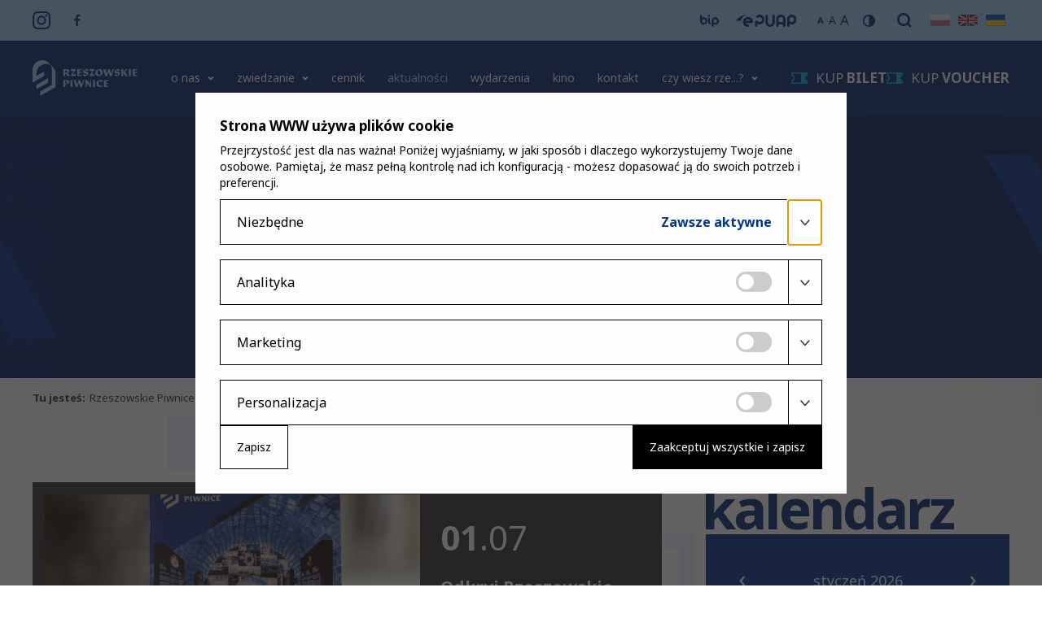

--- FILE ---
content_type: text/html; charset=UTF-8
request_url: https://rzeszowskiepiwnice.pl/aktualnosci/strona,32/
body_size: 7065
content:
<!DOCTYPE html>
<html lang="pl">
<head>
<title>Aktualności - Rzeszowskie Piwnice</title>
<meta name="description" content="" />
<meta name="keywords" content="" />
<meta http-equiv="Content-Type" content="text/html; charset=utf-8" />
<meta name="viewport" content="width=device-width, initial-scale=1.0">
<link href="https://fonts.googleapis.com/css?family=Noto+Sans:400,700" rel="stylesheet">
<link rel="Shortcut icon" href="/img/icon.png" />
<meta property="og:url" content="https://rzeszowskiepiwnice.pl//aktualnosci/strona,32/" />
<meta property="og:locale" content="pl_PL" />
<meta property="og:title" content="Aktualności - Rzeszowskie Piwnice" />
<meta property="og:description" content="" />
    <meta property="og:image" content="https://rzeszowskiepiwnice.pl/img/og.jpg" />
    <link rel="stylesheet" href="/css/zdzislowicz-2.5.css" type="text/css" />
<link rel="stylesheet" href="/css/zdzislowicz-animations-1.0.min.css" type="text/css">
<link rel="stylesheet" href="/css/style.min.css?date=20240403213907" type="text/css" />
<script src="/js/jquery-3.3.1.min.js"></script>
<script>var strona_adres_pelny = 'https://rzeszowskiepiwnice.pl//'; var jezyk = 'pl';</script>
<script>
    // Define dataLayer and the gtag function.

    window.dataLayer = window.dataLayer || [];
    function gtag(){dataLayer.push(arguments);}

    // Set default consent to 'denied' as a placeholder
    // Determine actual values based on your own requirements

    

    gtag('consent', 'default', {
    'ad_storage': 'denied',
    'ad_user_data': 'denied',
    'ad_personalization': 'denied',
    'analytics_storage': 'denied' 
    });
    </script>
<!-- Google Tag Manager -->
<script>(function(w,d,s,l,i){w[l]=w[l]||[];w[l].push({'gtm.start':
new Date().getTime(),event:'gtm.js'});var f=d.getElementsByTagName(s)[0],
j=d.createElement(s),dl=l!='dataLayer'?'&l='+l:'';j.async=true;j.src=
'https://www.googletagmanager.com/gtm.js?id='+i+dl;f.parentNode.insertBefore(j,f);
})(window,document,'script','dataLayer','GTM-52FWTJ9');</script>
<!-- End Google Tag Manager -->

<!-- Google tag (gtag.js)  ESTRADA -->
<script async src="https://www.googletagmanager.com/gtag/js?id=G-HLRJE0BZQM"></script>
<script>
  window.dataLayer = window.dataLayer || [];
  function gtag(){dataLayer.push(arguments);}
  gtag('js', new Date());

  gtag('config', 'G-HLRJE0BZQM');
</script>
</head>
<body>
<!-- Google Tag Manager (noscript) -->
<noscript><iframe src="https://www.googletagmanager.com/ns.html?id=GTM-52FWTJ9"
height="0" width="0" style="display:none;visibility:hidden"></iframe></noscript>
<!-- End Google Tag Manager (noscript) -->

<aside class="search">
    <div class="container">
        <form class="formularz-szukaj" method="post" action="/wyszukiwarka/" autocomplete="on">
            <div class="form-box">
                <p class="__search-title"><b>Szukaj</b>:</p>
                <div class="field choice">
                    <div class="checkbox">
                        <a class="check zgoda1 active" href="" aria-label="Wydarzenia" title="Wydarzenia"></a>
                        <input type="checkbox" checked="checked" name="szukaj[wydarzenia]" id="events" value="1">
                    </div>
                    <label for="events">Wydarzenia</label>
                </div>
                <div class="field choice">
                    <div class="checkbox">
                        <a class="check zgoda1 active" href="" aria-label="Aktualności" title="Aktualności"></a>
                        <input type="checkbox" checked="checked" name="szukaj[aktualnosci]" id="news" value="1">
                    </div>
                    <label for="news">Aktualności</label>
                </div>
                <div class="field choice">
                    <div class="checkbox">
                        <a class="check zgoda1 active" href="" aria-label="Strony tekstowe" title="Strony tekstowe"></a>
                        <input type="checkbox" checked="checked" name="szukaj[tekst]" id="text" value="1">
                    </div>
                    <label for="text">Strony tekstowe</label>
                </div>
                <label for="szukaj" class="szukaj">Szukaj</label>
                <input name="szukaj[fraza]" id="szukaj" type="text" placeholder="Tutaj wpisz, czego szukasz">
                <input type="submit" value="Szukaj" aria-label="Szukaj">
                <span class="close __close-link"><a href="#" aria-label="Zamknij wyszukiwarkę" title="Zamknij wyszukiwarkę"></a></span>
            </div>
        </form>
    </div>
</aside>
<aside class="menu-contact">
    <div class="container">
        <div class="contact">
            <ul class="social">
                <li class="__insta"><a data-blank="1" target="_blank" rel="noopener noreferrer nofollow" href="https://www.instagram.com/rzeszowskie_piwnice/" aria-label="Rzeszowskie Piwnice na Instagramie" title="Przejdź do profilu Rzeszowskich Piwnic na Instagramie"></a></li>
                <li class="__fb"><a data-blank="1" target="_blank" rel="noopener noreferrer nofollow" href="https://www.facebook.com/Rzeszowskie.Piwnice" aria-label="Rzeszowskie Piwnice na Facebooku" title="Przejdź do profilu Rzeszowskich Piwnic na Facebooku"></a></li>
            </ul>
            <!-- <div class="__tel"><a href="tel:178538004" title="Numer telefonu"><span>17 <b>853 80 04</b></span></a></div>             -->
        </div>
        <div class="settings">
            <ul class="public">
                <li>
                    <a data-blank="1" href="https://bip.erzeszow.pl/pl/293-estrada-rzeszowska/5019-informacje-o-jednostce.html" target="_blank" title="Biuletyn Informacji Publicznej"><picture><img src="/img/svg/icon-bip.svg" alt="Biuletyn Informacji Publicznej" /></picture></a>
                </li>
                <li>
                    <a data-blank="1" href="https://login.gov.pl/" target="_blank" title="Portal ePUAP"><picture><img src="/img/svg/icon-epuap.svg" alt="Portal ePUAP - logowanie do systemu" /></picture></a>
                </li>
            </ul>                
            <div class="dostepnosc">
                <div class="linki">
                    <div class="czcionka">
                        <span id="normal" class="normal" style="font-size: 11px; line-height: 58px; font-weight: bold;">a</span>
                        <span id="big" class="big wybrana" style="font-size: 14px; line-height: 58px; font-weight: normal;">a</span>
                        <span id="huge" class="huge" style="font-size: 17px; line-height: 58px; font-weight: normal;">a</span>
                        <a href="#" aria-label="Zmień rozmiar czcionki" title="Zmień rozmiar czcionki" style="font-size: 13px; line-height: 60px;"></a>
                    </div>
                    <a rel="nofollow" href="?kontrast" aria-label="Zmień kontrast" title="Zmień kontrast"></a>
                </div>
            </div>
            <div class="__search"><span class="__search-link"><a href="#" aria-label="Szukaj" title="Szukaj"></a></span></div>
            <ul class="switchlang">
                <li><a href="https://rzeszowskiepiwnice.pl/" title="Zmień na język polski" class="pl active"></a></li>
                <li><a href="https://rzeszowskiepiwnice.pl/en/" title="Zmień na język angielski" class="en "></a></li>
                <li><a href="https://rzeszowskiepiwnice.pl/ua/" title="Zmień na język ukraiński" class="ua "></a></li>
            </ul>
        </div>
    </div>
</aside>

<header class="topbar">
    <div class="container">
        <div class="logo"><a tabindex="0" href="https://rzeszowskiepiwnice.pl//" title="Rzeszowskie Piwnice - przejdź do strony głównej"></a><picture ><img src="/img/svg/main-logo.svg" alt="Rzeszowskie Piwnice - logo" width="120" height="41"></picture></div>
        <!-- <a class="calendar" href="https://rzeszowskiepiwnice.pl//wydarzenia/#main-part"><span>Kalendarium</span></a> -->
        <nav class="navbar">
                    <ul>
            <li  class="sub">
                    <a   href="/onas/">O nas                </a>
                        <ul>
            <li><a href="/onas/historia-piwnic/">Historia piwnic</a></li><li><a href="/onas/zloty-certyfikat/">Złoty Certyfikat za Najlepszy Produkt Turystyczny Podkarpacia 2024</a></li><li><a href="/onas/deklaracja-dostepnosci/">Deklaracja dostępności</a></li>        </ul>
        </li><li  class="sub">
                    <a   href="/zwiedzanie/">Zwiedzanie                 </a>
                        <ul>
            <li><a href="/zwiedzanie/zwiedzanie-rzeszowa/">Zwiedzanie Rzeszowa</a></li><li><a href="/zwiedzanie/zwiedzanie-rzeszowskich-piwnic/">Zwiedzanie Rzeszowskich Piwnic</a></li>        </ul>
        </li><li >
                    <a   href="/cennik/">Cennik                </a>
                </li><li >
                    <a  class="active"  href="/aktualnosci/">Aktualności                </a>
                </li><li >
                    <a   href="/wydarzenia/">Wydarzenia                </a>
                </li><li >
                    <a   href="/kino/">Kino                </a>
                </li><li >
                    <a   href="/kontakt/">Kontakt                </a>
                </li><li  class="sub">
                    <a   href="/czy-wiesz-rze/">Czy wiesz RZE...?                </a>
                        <ul>
            <li><a href="/czy-wiesz-rze/pradzieje/">Pradzieje</a></li><li><a href="/czy-wiesz-rze/Sredniowiecze/">Średniowiecze</a></li><li><a href="/czy-wiesz-rze/Nowozytnosc/">Nowożytność</a></li><li><a href="/czy-wiesz-rze/okres-galicyjski/">Okres galicyjski</a></li><li><a href="/czy-wiesz-rze/i-wojna-swiatowa/">l wojna światowa</a></li><li><a href="/czy-wiesz-rze/dwudziestolecie-miedzywojenne/">Dwudziestolecie międzywojenne</a></li><li><a href="/czy-wiesz-rze/II-wojna-swiatowa/">ll wojna światowa</a></li><li><a href="/czy-wiesz-rze/peerel/">Peerel</a></li><li><a href="/czy-wiesz-rze/rzeszowskie-ciekawostki/">Rzeszowskie ciekawostki</a></li><li><a href="/czy-wiesz-rze/rzeszowskie-miejscowki/">Rzeszowskie miejscówki</a></li><li><a href="/czy-wiesz-rze/o-rzeszowskich-piwnicach/">O Rzeszowskich Piwnicach</a></li><li><a href="/czy-wiesz-rze/kobiety-rzeszowa/">Kobiety Rzeszowa</a></li>        </ul>
        </li>        </ul>
                            </nav>
        <div class="tickets-box">
            <a class="buy-ticket" href="
            https://bilety.rzeszowskiepiwnice.pl/?culture=pl            "><span>KUP </span>BILET</a>
            <a class="buy-ticket" href="
            https://bilety.rzeszowskiepiwnice.pl/product?culture=pl            "><span>KUP </span>VOUCHER</a>
        </div>
        <div class="burgermenu"><a href="#" aria-label="Menu" title="Kliknij, by otworzyć menu"></a></div>
    </div>
</header><main>
        <header class="site-header">
        <div class="container">
            <h1>Aktualności</h1>
        </div>
    </header>     
    <div class="nawigacja">
    <div class="container">
        <ul>
            <li><b>Tu jesteś:</b></li>
            <li><a href="https://rzeszowskiepiwnice.pl/">Rzeszowskie Piwnice</a></li>
                                <li><span>Aktualności</span></li>
                            </ul>
    </div>
</div>    <section class="main-part events-site-main-part">
        <div class="container">
            <div class="events">
                <div class="events-box">
                                            <div class="single-event">
                            <a href="/aktualnosci/odkryj-rzeszowskie-piwnice-l-nowa-publikacja,art309/" aria-label="Odkryj Rzeszowskie Piwnice l nowa publikacja " title="Odkryj Rzeszowskie Piwnice l nowa publikacja "></a>                            
                            <picture><img src="/upload/aktualnosci/_min/projekt-bez-nazwy-19_0.png" alt="" /></picture>
                            <div class="event-description">
                                <span class="__date"><b>01</b>.07</span>
                                <h2>Odkryj Rzeszowskie Piwnice l nowa publikacja </h2>
                                                                <span class="__more">więcej ...</span>
                            </div>
                        </div>
                                                <div class="single-event">
                            <a href="/aktualnosci/nowe-godziny-otwarcia,art298/" aria-label="Nowe godziny otwarcia " title="Nowe godziny otwarcia "></a>                            
                            <picture><img src="/upload/aktualnosci/_min/dlugi-weekend-nowe-godziny-otwarcia-www-aktualnosci-720x405.jpg" alt="" /></picture>
                            <div class="event-description">
                                <span class="__date"><b>28</b>.06</span>
                                <h2>Nowe godziny otwarcia </h2>
                                                                <span class="__more">więcej ...</span>
                            </div>
                        </div>
                                                <div class="single-event">
                            <a href="/aktualnosci/nieczynne,art307/" aria-label="NIECZYNNE " title="NIECZYNNE "></a>                            
                            <picture><img src="/upload/aktualnosci/_min/projekt-bez-nazwy-6.jpg" alt="" /></picture>
                            <div class="event-description">
                                <span class="__date"><b>20</b>.06</span>
                                <h2>NIECZYNNE </h2>
                                                                <span class="__more">więcej ...</span>
                            </div>
                        </div>
                                                <div class="single-event">
                            <a href="/aktualnosci/fotokolaze-rzeszowskie-l-warsztaty-artystyczne-dla-doroslych,art304/" aria-label="Fotokolaże rzeszowskie l warsztaty artystyczne dla dorosłych" title="Fotokolaże rzeszowskie l warsztaty artystyczne dla dorosłych"></a>                            
                            <picture><img src="/upload/aktualnosci/_min/fotokolaze-rzeszowskie-v3-fb-event-1920x1005.jpg" alt="" /></picture>
                            <div class="event-description">
                                <span class="__date"><b>19</b>.06</span>
                                <h2>Fotokolaże rzeszowskie l warsztaty artystyczne dla dorosłych</h2>
                                                                <span class="__more">więcej ...</span>
                            </div>
                        </div>
                                                <div class="single-event">
                            <a href="/aktualnosci/the-old-oak-przezyc-l-bezplatne-projekcje-w-kinie-zorza,art305/" aria-label="The Old Oak / Przeżyć  l bezpłatne projekcje w kinie Zorza " title="The Old Oak / Przeżyć  l bezpłatne projekcje w kinie Zorza "></a>                            
                            <picture><img src="/upload/aktualnosci/_min/projekt-bez-nazwy-21.png" alt="" /></picture>
                            <div class="event-description">
                                <span class="__date"><b>19</b>.06</span>
                                <h2>The Old Oak / Przeżyć  l bezpłatne projekcje w kinie Zorza </h2>
                                                                <span class="__more">więcej ...</span>
                            </div>
                        </div>
                                        </div>
                                    <div class="pagination">
                        <div class="link"><a href="/aktualnosci/">1</a></div><div class="long">..</div><div class="link"><a href="/aktualnosci/strona,30/">30</a></div><div class="link"><a href="/aktualnosci/strona,31/">31</a></div><div class="link"><a class="active" href="/aktualnosci/strona,32/">32</a></div><div class="link"><a href="/aktualnosci/strona,33/">33</a></div><div class="link"><a href="/aktualnosci/strona,34/">34</a></div><div class="long">..</div><div class="link"><a href="/aktualnosci/strona,81/">81</a></div>                    </div>
                                    
            </div>
            <div class="news fade fadeinright">
        <header><h2>Kalendarz</h2></header>
    <script>
        kalendarzMiesiac = 01;
        kalendarzRok = 2026;
        kalendarzTyp = 'miesiac';
    </script>
        
    <div class="news-box">
        <div class="single-news timetable">
            <div class="timetable-nav">
                <a class="miesiacPoprzedni" href="" aria-label="Poprzedni"></a>
                <h4 class="miesiacAktualny">STYCZEŃ 2026</h4>
                <a class="miesiacNastepny" href="" aria-label="Następny"></a>
            </div> 
            <div class="kalendarzContent">
            <table>
                <tr>
                    <th>Pn</th>
                    <th>Wt</th>
                    <th>Śr</th>
                    <th>Cz</th>
                    <th>Pt</th>
                    <th>Sb</th>
                    <th>Nd</th>
                </tr>
                <tr>
                                    <td ></td>
                                        <td ></td>
                                        <td ></td>
                                        <td  class="active">
                                                    <a data-day="day-01" href="#">01</a>
                                                </td>
                                        <td  class="active">
                                                    <a data-day="day-02" href="#">02</a>
                                                </td>
                                        <td  class="active">
                                                    <a data-day="day-03" href="#">03</a>
                                                </td>
                                        <td  class="active">
                                                    <a data-day="day-04" href="#">04</a>
                                                </td>
                                            </tr><tr>
                                            <td >
                        05                    </td>
                                        <td  class="active">
                                                    <a data-day="day-06" href="#">06</a>
                                                </td>
                                        <td >
                        07                    </td>
                                        <td >
                        08                    </td>
                                        <td  class="active">
                                                    <a data-day="day-09" href="#">09</a>
                                                </td>
                                        <td  class="active">
                                                    <a data-day="day-10" href="#">10</a>
                                                </td>
                                        <td  class="active">
                                                    <a data-day="day-11" href="#">11</a>
                                                </td>
                                            </tr><tr>
                                            <td >
                        12                    </td>
                                        <td  class="active">
                                                    <a data-day="day-13" href="#">13</a>
                                                </td>
                                        <td  class="active">
                                                    <a data-day="day-14" href="#">14</a>
                                                </td>
                                        <td >
                        15                    </td>
                                        <td >
                        16                    </td>
                                        <td  class="active">
                                                    <a data-day="day-17" href="#">17</a>
                                                </td>
                                        <td  class="active">
                                                    <a data-day="day-18" href="#">18</a>
                                                </td>
                                            </tr><tr>
                                            <td  class="active">
                                                    <a data-day="day-19" href="#">19</a>
                                                </td>
                                        <td >
                        20                    </td>
                                        <td >
                        21                    </td>
                                        <td >
                        22                    </td>
                                        <td >
                        23                    </td>
                                        <td  class="active">
                                                    <a data-day="day-24" href="#">24</a>
                                                </td>
                                        <td  class="active">
                                                    <a data-day="day-25" href="#">25</a>
                                                </td>
                                            </tr><tr>
                                            <td >
                        26                    </td>
                                        <td  class="active">
                                                    <a data-day="day-27" href="#">27</a>
                                                </td>
                                        <td >
                        28                    </td>
                                        <td >
                        29                    </td>
                                        <td  class="active">
                                                    <a data-day="day-30" href="#">30</a>
                                                </td>
                                        <td  class="active">
                                                    <a data-day="day-31" href="#">31</a>
                                                </td>
                    <td></td>                </tr>
                            </table>
            </div>
        </div>
        <div class="list">
                            <div class="single-news day-31" style="display: none;">
                                            <a href="/wydarzenia/koncert-epitome-insist-neuropathia-rockowa-noc-from-the-basement-vol-1,wyd1666/" aria-label="Koncert Epitome, Insist, Neuropathia | Rockowa Noc from the Basement vol. 1"></a>
                         
                    <span class="__date"><b>31</b>.01</span>
                    <span class="__title">Koncert Epitome, Insist, Neuropathia | Rockowa Noc from the Basement vol. 1</span>
                </div>
                                <div class="single-news day-31" style="display: none;">
                                            <a href="/wydarzenia/samodzielne-zwiedzanie-piwnic,wyd1655/" aria-label="Samodzielne zwiedzanie Piwnic"></a>
                         
                    <span class="__date"><b>31</b>.01</span>
                    <span class="__title">Samodzielne zwiedzanie Piwnic</span>
                </div>
                                <div class="single-news day-30" style="display: none;">
                                            <a href="/wydarzenia/czarno-biale-slady-piosenki-zespolu-republika-akustycznie,wyd1644/" aria-label="Czarno-Białe Ślady || piosenki zespołu Republika akustycznie"></a>
                         
                    <span class="__date"><b>30</b>.01</span>
                    <span class="__title">Czarno-Białe Ślady || piosenki zespołu Republika akustycznie</span>
                </div>
                                <div class="single-news day-27" style="display: none;">
                                            <a href="/wydarzenia/wieczystosc-tej-ziemi-tworczosc-jozefa-chelmonskiego-1849-1914-czas-sztuki,wyd1565/" aria-label=""Wieczystość tej ziemi” – twórczość Józefa Chełmońskiego (1849–1914) | CZAS SZTUKI "></a>
                         
                    <span class="__date"><b>27</b>.01</span>
                    <span class="__title">"Wieczystość tej ziemi” – twórczość Józefa Chełmońskiego (1849–1914) | CZAS SZTUKI </span>
                </div>
                                <div class="single-news day-25" style="display: none;">
                                            <a href="/wydarzenia/samodzielne-zwiedzanie-piwnic,wyd1654/" aria-label="Samodzielne zwiedzanie Piwnic"></a>
                         
                    <span class="__date"><b>25</b>.01</span>
                    <span class="__title">Samodzielne zwiedzanie Piwnic</span>
                </div>
                                <div class="single-news day-24" style="display: none;">
                                            <a href="/wydarzenia/samodzielne-zwiedzanie-piwnic,wyd1653/" aria-label="Samodzielne zwiedzanie Piwnic"></a>
                         
                    <span class="__date"><b>24</b>.01</span>
                    <span class="__title">Samodzielne zwiedzanie Piwnic</span>
                </div>
                                <div class="single-news day-19" style="display: none;">
                                            <a href="/wydarzenia/poznaj-historie-rzeszowskiego-zamku,wyd1679/" aria-label="Poznaj historię Rzeszowskiego Zamku!"></a>
                         
                    <span class="__date"><b>19</b>.01</span>
                    <span class="__title">Poznaj historię Rzeszowskiego Zamku!</span>
                </div>
                                <div class="single-news day-18" style="display: none;">
                                            <a href="/wydarzenia/miedzy-pokoleniami-rodzinne-kolaze-warsztaty-tworcze-dla-dziadkow-i-wnuczat,wyd1667/" aria-label="Między Pokoleniami: rodzinne kolaże || warsztaty twórcze dla dziadków i wnucząt"></a>
                         
                    <span class="__date"><b>18</b>.01</span>
                    <span class="__title">Między Pokoleniami: rodzinne kolaże || warsztaty twórcze dla dziadków i wnucząt</span>
                </div>
                                <div class="single-news day-18" style="display: none;">
                                            <a href="/wydarzenia/samodzielne-zwiedzanie-piwnic,wyd1652/" aria-label="Samodzielne zwiedzanie Piwnic"></a>
                         
                    <span class="__date"><b>18</b>.01</span>
                    <span class="__title">Samodzielne zwiedzanie Piwnic</span>
                </div>
                                <div class="single-news day-17" style="display: none;">
                                            <a href="/wydarzenia/duet-mim-marcin-izela-i-monika-baran-koncert-noworoczny,wyd1665/" aria-label="Duet MiM - Marcin Iżela i Monika Baran || KONCERT NOWOROCZNY "></a>
                         
                    <span class="__date"><b>17</b>.01</span>
                    <span class="__title">Duet MiM - Marcin Iżela i Monika Baran || KONCERT NOWOROCZNY </span>
                </div>
                                <div class="single-news day-17" style="display: none;">
                                            <a href="/wydarzenia/samodzielne-zwiedzanie-piwnic,wyd1651/" aria-label="Samodzielne zwiedzanie Piwnic"></a>
                         
                    <span class="__date"><b>17</b>.01</span>
                    <span class="__title">Samodzielne zwiedzanie Piwnic</span>
                </div>
                                <div class="single-news day-14" style="display: none;">
                                            <a href="/wydarzenia/ciche-godziny,wyd1633/" aria-label="Ciche godziny"></a>
                         
                    <span class="__date"><b>14</b>.01</span>
                    <span class="__title">Ciche godziny</span>
                </div>
                                <div class="single-news day-13" style="display: none;">
                                            <a href="/wydarzenia/komitet-paryski-polska-kolonia-artystyczna-w-paryzu-w-latach-1924-1931-czas-sztuki,wyd1564/" aria-label="Komitet Paryski. Polska kolonia artystyczna w Paryżu w latach 1924-1931...| CZAS SZTUKI"></a>
                         
                    <span class="__date"><b>13</b>.01</span>
                    <span class="__title">Komitet Paryski. Polska kolonia artystyczna w Paryżu w latach 1924-1931...| CZAS SZTUKI</span>
                </div>
                                <div class="single-news day-11" style="display: none;">
                                            <a href="/wydarzenia/samodzielne-zwiedzanie-piwnic,wyd1650/" aria-label="Samodzielne zwiedzanie Piwnic"></a>
                         
                    <span class="__date"><b>11</b>.01</span>
                    <span class="__title">Samodzielne zwiedzanie Piwnic</span>
                </div>
                                <div class="single-news day-10" style="display: none;">
                                            <a href="/wydarzenia/samodzielne-zwiedzanie-piwnic,wyd1649/" aria-label="Samodzielne zwiedzanie Piwnic"></a>
                         
                    <span class="__date"><b>10</b>.01</span>
                    <span class="__title">Samodzielne zwiedzanie Piwnic</span>
                </div>
                                <div class="single-news day-09" style="display: none;">
                                            <a href="/wydarzenia/wieczor-opowiesci-3000-kilometrow-pieszej-wedrowki-przez-nowa-zelandie-te-araroa-solo-thru-hike,wyd1657/" aria-label="Wieczór opowieści : 3000 kilometrów pieszej wędrówki przez Nową Zelandię - Te Araroa Solo Thru-Hike"></a>
                         
                    <span class="__date"><b>09</b>.01</span>
                    <span class="__title">Wieczór opowieści : 3000 kilometrów pieszej wędrówki przez Nową Zelandię - Te Araroa Solo Thru-Hike</span>
                </div>
                                <div class="single-news day-06" style="display: none;">
                                            <a href="/wydarzenia/samodzielne-zwiedzanie-piwnic-sciezka-obrazy-historii,wyd1639/" aria-label="Samodzielne zwiedzanie Piwnic ścieżką "Obrazy Historii""></a>
                         
                    <span class="__date"><b>06</b>.01</span>
                    <span class="__title">Samodzielne zwiedzanie Piwnic ścieżką "Obrazy Historii"</span>
                </div>
                                <div class="single-news day-04" style="display: none;">
                                            <a href="/wydarzenia/samodzielne-zwiedzanie-piwnic-sciezka-obrazy-historii,wyd1642/" aria-label="Samodzielne zwiedzanie Piwnic ścieżką "Obrazy Historii""></a>
                         
                    <span class="__date"><b>04</b>.01</span>
                    <span class="__title">Samodzielne zwiedzanie Piwnic ścieżką "Obrazy Historii"</span>
                </div>
                                <div class="single-news day-04" style="display: none;">
                                            <a href="/wydarzenia/rodzinny-seans-filmowy,wyd1656/" aria-label="Rodzinny seans filmowy"></a>
                         
                    <span class="__date"><b>04</b>.01</span>
                    <span class="__title">Rodzinny seans filmowy</span>
                </div>
                                <div class="single-news day-03" style="display: none;">
                                            <a href="/wydarzenia/samodzielne-zwiedzanie-piwnic-sciezka-obrazy-historii,wyd1641/" aria-label="Samodzielne zwiedzanie Piwnic ścieżką "Obrazy Historii""></a>
                         
                    <span class="__date"><b>03</b>.01</span>
                    <span class="__title">Samodzielne zwiedzanie Piwnic ścieżką "Obrazy Historii"</span>
                </div>
                                <div class="single-news day-02" style="display: none;">
                                            <a href="/wydarzenia/samodzielne-zwiedzanie-piwnic-sciezka-obrazy-historii,wyd1640/" aria-label="Samodzielne zwiedzanie Piwnic ścieżką "Obrazy Historii""></a>
                         
                    <span class="__date"><b>02</b>.01</span>
                    <span class="__title">Samodzielne zwiedzanie Piwnic ścieżką "Obrazy Historii"</span>
                </div>
                                <div class="single-news day-01" style="display: none;">
                                            <a href="/wydarzenia/przerwa-noworoczna,wyd1631/" aria-label="PRZERWA NOWOROCZNA "></a>
                         
                    <span class="__date"><b>01</b>.01</span>
                    <span class="__title">PRZERWA NOWOROCZNA </span>
                </div>
                        </div>
            </div>
    <!-- <header>Nie przegap!</header>
    <div class="news-box">
        <div class="single-news">
            <a href=""></a>
            <picture><img src="img/news.png" alt="" /></picture>
            <span class="__date"><b>22</b>.04</span>
            <span class="__title">Piknik Rodzinna Europa</span>
        </div>
    </div> -->
    </div>            <!-- <div class="news">
                <header>Newsy</header>
                <div class="news-box">
                    <div class="single-news">
                        <a href=""></a>
                        <picture><img src="img/news.png" alt="" /></picture>
                        <span class="__date"><b>22</b>.04</span>
                        <span class="__title">Piknik Rodzinna Europa</span>
                    </div>
                </div>
            </div> -->
        </div>
    </section>
    <button class="zdzCookiesRecall" type="button">

</button>
<section class="zdzCookies zdzModal" >
    <div class="zdzCookies-container container">
        <div class="box">
            <div class="zdzCookies__content">
                <div class="text">
                    <h2>Strona WWW używa plików cookie</h2>
                                        <p>Przejrzystość jest dla nas ważna! Poniżej wyjaśniamy, w jaki sposób i dlaczego wykorzystujemy Twoje dane osobowe. Pamiętaj, że masz pełną kontrolę nad ich konfiguracją - możesz dopasować ją do swoich potrzeb i preferencji.</p>
                </div>
                <div class="cookies-accordion">
                    <article class="cookie-type">
                        <div data-wcag="1" class="cookie-header">
                            <div class="header const">
                                <h3>Niezbędne</h3>
                                <p><strong>Zawsze aktywne</strong></p>
                            </div>
                            <button class="expand" data-wcag="1" type="button" title="Kliknij, by rozwinąć punkt"></button>
                        </div>
                        <div class="cookie-content transitionmaxheight" style="max-height: 0px;">
                            <div class="cookie-body">
                                Plki niezbędne do funkcjonowania strony, które nie zbierają informacji o Tobie ani o Twoim systemie.
                            </div>
                        </div>
                    </article>
                    <article class="cookie-type">
                        <div data-wcag="1" class="cookie-header">
                            <div class="header">
                                <h3>Analityka</h3>
                                <div class="switcher">
                                    <label class="switch " for="cookie-analytics">
                                        <button type="button" class="cookie-slider round" tittle=""></button>
                                    </label>
                                    <input type="text" id="cookie-analytics" name="cookie-analytics" value="0">
                                </div>                                
                            </div> 
                            <button class="expand" data-wcag="1" type="button" title="Kliknij, by rozwinąć punkt"></button>
                        </div>
                        <div class="cookie-content transitionmaxheight" style="max-height: 0px;">
                            <div class="cookie-body">
                                Pliki niezbędne do analizowania danych dotyczących Twoich zachowań na stronie w celu ulepszania jakości oferowanych przez nas usług.
                            </div>
                        </div>
                    </article>
                    <article class="cookie-type">
                        <div data-wcag="1" class="cookie-header">
                            <div class="header">
                                <h3>Marketing</h3>
                                <div class="switcher">
                                    <label class="switch " for="cookie-marketing">
                                        <button type="button" class="cookie-slider round" tittle=""></button>
                                    </label>
                                    <input type="text" id="cookie-marketing" name="cookie-marketing" value="0">
                                </div>
                            </div>
                            <button class="expand" data-wcag="1" type="button" title="Kliknij, by rozwinąć punkt"></button>
                        </div>
                        <div class="cookie-content transitionmaxheight" style="max-height: 0px;">
                            <div class="cookie-body">
                                Pliki niezbędne do działań marketingowych w celu ulepszania jakości oferowanych przez nas usług.
                            </div>
                        </div>
                    </article>
                    <article class="cookie-type">
                        <div data-wcag="1" class="cookie-header">
                            <div class="header">
                                <h3>Personalizacja</h3>
                                <div class="switcher"> 
                                    <label class="switch " for="cookie-personalization">
                                        <button type="button" class="cookie-slider round" tittle=""></button>
                                    </label>
                                    <input type="text" id="cookie-personalization" name="cookie-personalization" value="0">
                                </div>
                            </div>
                            <button class="expand" data-wcag="1" type="button" title="Kliknij, by rozwinąć punkt"></button>
                        </div>
                        <div class="cookie-content transitionmaxheight" style="max-height: 0px;">
                            <div class="cookie-body">
                                Pliki wykorzystywane w mediach społecznościowych w celu ulepszania jakości oferowanych przez nas usług.
                            </div>
                        </div>
                    </article>
                </div>
            </div>
            <div class="zdzCookies__buttons">
                <button type="button" class="save">Zapisz</button>
                <button type="button" class="saveAll">Zaakceptuj wszystkie i zapisz</button>
            </div>
        </div>
    </div>
</section> <section class="logotypes">
    <div class="container">
        <h2 style="display: none;">Logotypy unijne</h2>
        <a target="_blank" title="Informacja o projekcie - plik otwiera się w nowej karcie" href="/upload/rzeszowskie-piwnice-o-projekcie.pdf">
            <picture>
                <img style="width: 100%; height: auto;" alt="Logotypy projektu" src="/img/unia.png">
            </picture>
        </a>
    </div>
</section>
</main><footer>
    <div class="container">
        <div class="left">
            <p>Rzeszowskie Piwnice &copy; 2026<br />
                <a href="/deklaracja-dostepnosci">Przeczytaj deklarację dostępności</a> | <a href="/rodo">Rodo</a>
            </p>
        </div>
        <picture><img src="/img/svg/icon-logo-small.svg" alt="" /></picture>
        <div class="right">
            <p>Realizacja: <a href="https://zdzislowicz.pl/" target="_blank" title="Tworzenie stron WWW">Zdzislowicz.pl</a></p>
        </div>
    </div>
</footer>
<script src="/js/zdzislowicz-animations-1.2.js"></script>
<script src="/js/zdzislowicz-cookies-1.2.js"></script>
<script src="/js/search.js?date=20200508"></script>
<script src="/js/zdzislowicz-burger-1.4.js?date=20210130"></script>
<script src="/js/magnific.min.js"></script>
<script src="/js/zdzislowicz-slider-1.5.js"></script>
<script src="/js/script.js?date=20200508"></script>
<script src="/js/zdzislowicz-hashmenu-1.3.js"></script>
<script src="/js/zdzislowicz-contact-1.2.min.js"></script>
<link href="/css/magnific.min.css" rel="stylesheet"  type="text/css">
</body>
</html>

--- FILE ---
content_type: text/css
request_url: https://rzeszowskiepiwnice.pl/css/zdzislowicz-animations-1.0.min.css
body_size: 749
content:
.fadein{-ms-filter:"progid:DXImageTransform.Microsoft.Alpha(Opacity=0)";filter:alpha(opacity=0);-moz-opacity:0;-khtml-opacity:0;opacity:0}.fadeinleft,.fadeinright{-ms-filter:"progid:DXImageTransform.Microsoft.Alpha(Opacity=0)"}.fadeinstart{-webkit-animation:fadein 0.8s ease forwards;-moz-animation:fadein 0.8s ease forwards;-ms-animation:fadein 0.8s ease forwards;-o-animation:fadein 0.8s ease forwards;animation:fadein 0.8s ease forwards}@keyframes fadein{from{opacity:0}to{opacity:1}}@-moz-keyframes fadein{from{opacity:0}to{opacity:1}}@-webkit-keyframes fadein{from{opacity:0}to{opacity:1}}@-ms-keyframes fadein{from{opacity:0}to{opacity:1}}@-o-keyframes fadein{from{opacity:0}to{opacity:1}}.fadeinleft{filter:alpha(opacity=0);-moz-opacity:0;-khtml-opacity:0;opacity:0}.fadeinleftstart{-webkit-animation:fadeinleft 0.8s ease forwards;-moz-animation:fadeinleft 0.8s ease forwards;-ms-animation:fadeinleft 0.8s ease forwards;-o-animation:fadeinleft 0.8s ease forwards;animation:fadeinleft 0.8s ease forwards;position:relative}@keyframes fadeinleft{from{left:-100px;opacity:0}to{left:0;opacity:1}}@-moz-keyframes fadeinleft{from{left:-100px;opacity:0}to{left:0;opacity:1}}@-webkit-keyframes fadeinleft{from{left:-100px;opacity:0}to{left:0;opacity:1}}@-ms-keyframes fadeinleft{from{left:-100px;opacity:0}to{left:0;opacity:1}}@-o-keyframes fadeinleft{from{left:-100px;opacity:0}to{left:0;opacity:1}}.fadeinright{filter:alpha(opacity=0);-moz-opacity:0;-khtml-opacity:0;opacity:0}.fadeinbottom,.fadeintop{-ms-filter:"progid:DXImageTransform.Microsoft.Alpha(Opacity=0)"}.fadeinrightstart{-webkit-animation:fadeinright 0.8s ease forwards;-moz-animation:fadeinright 0.8s ease forwards;-ms-animation:fadeinright 0.8s ease forwards;-o-animation:fadeinright 0.8s ease forwards;animation:fadeinright 0.8s ease forwards;position:relative}@keyframes fadeinright{from{right:-100px;opacity:0}to{right:0;opacity:1}}@-moz-keyframes fadeinright{from{right:-100px;opacity:0}to{right:0;opacity:1}}@-webkit-keyframes fadeinright{from{right:-100px;opacity:0}to{right:0;opacity:1}}@-ms-keyframes fadeinright{from{right:-100px;opacity:0}to{right:0;opacity:1}}@-o-keyframes fadeinright{from{right:-100px;opacity:0}to{right:0;opacity:1}}.fadeinbottom{filter:alpha(opacity=0);-moz-opacity:0;-khtml-opacity:0;opacity:0}.fadeinbottomstart{-webkit-animation:fadeinbottom 0.8s ease forwards;-moz-animation:fadeinbottom 0.8s ease forwards;-ms-animation:fadeinbottom 0.8s ease forwards;-o-animation:fadeinbottom 0.8s ease forwards;animation:fadeinbottom 0.8s ease forwards;position:relative}@keyframes fadeinbottom{from{bottom:-50px;opacity:0}to{bottom:0;opacity:1}}@-moz-keyframes fadeinbottom{from{bottom:-50px;opacity:0}to{bottom:0;opacity:1}}@-webkit-keyframes fadeinbottom{from{bottom:-50px;opacity:0}to{bottom:0;opacity:1}}@-ms-keyframes fadeinbottom{from{bottom:-50px;opacity:0}to{bottom:0;opacity:1}}@-o-keyframes fadeinbottom{from{bottom:-50px;opacity:0}to{bottom:0;opacity:1}}.fadeintop{filter:alpha(opacity=0);-moz-opacity:0;-khtml-opacity:0;opacity:0}.fadeintopstart{-webkit-animation:fadeintop 0.8s ease forwards;-moz-animation:fadeintop 0.8s ease forwards;-ms-animation:fadeintop 0.8s ease forwards;-o-animation:fadeintop 0.8s ease forwards;animation:fadeintop 0.8s ease forwards;position:relative}@keyframes fadeintop{from{top:-50px;opacity:0}to{top:0;opacity:1}}@-moz-keyframes fadeintop{from{top:-50px;opacity:0}to{top:0;opacity:1}}@-webkit-keyframes fadeintop{from{top:-50px;opacity:0}to{top:0;opacity:1}}@-ms-keyframes fadeintop{from{top:-50px;opacity:0}to{top:0;opacity:1}}@-o-keyframes fadeintop{from{top:-50px;opacity:0}to{top:0;opacity:1}}.fadeinopacity{-ms-filter:"progid:DXImageTransform.Microsoft.Alpha(Opacity=0)";filter:alpha(opacity=0);-moz-opacity:0;-khtml-opacity:0;opacity:0}.fadeinopacitystart{-webkit-animation:fadeinopacity 0.8s ease forwards;-moz-animation:fadeinopacity 0.8s ease forwards;-ms-animation:fadeinopacity 0.8s ease forwards;-o-animation:fadeinopacity 0.8s ease forwards;animation:fadeinopacity 0.8s ease forwards;position:relative}@keyframes fadeinopacity{from{opacity:0}to{opacity:1}}@-moz-keyframes fadeinopacity{from{opacity:0}to{opacity:1}}@-webkit-keyframes fadeinopacity{from{opacity:0}to{opacity:1}}@-ms-keyframes fadeinopacity{from{opacity:0}to{opacity:1}}@-o-keyframes fadeinopacity{from{opacity:0}to{opacity:1}}.shake{animation:shake 0.8s cubic-bezier(.36,.07,.19,.97) infinite;animation-delay:1s;transform:translate3d(0,0,0);backface-visibility:hidden;perspective:1000px}@keyframes shake{45%,5%{transform:translate3d(-1px,0,0)}10%,40%{transform:translate3d(2px,0,0)}15%,24%,30%{transform:translate3d(-4px,0,0)}20%,30%{transform:translate3d(4px,0,0)}}@-moz-keyframes shake{10%,90%{transform:translate3d(-1px,0,0)}20%,80%{transform:translate3d(2px,0,0)}30%,50%,70%{transform:translate3d(-4px,0,0)}40%,60%{transform:translate3d(4px,0,0)}}@-webkit-keyframes shake{10%,90%{transform:translate3d(-1px,0,0)}20%,80%{transform:translate3d(2px,0,0)}30%,50%,70%{transform:translate3d(-4px,0,0)}40%,60%{transform:translate3d(4px,0,0)}}@-ms-keyframes shake{10%,90%{transform:translate3d(-1px,0,0)}20%,80%{transform:translate3d(2px,0,0)}30%,50%,70%{transform:translate3d(-4px,0,0)}40%,60%{transform:translate3d(4px,0,0)}}@-o-keyframes shake{10%,90%{transform:translate3d(-1px,0,0)}20%,80%{transform:translate3d(2px,0,0)}30%,50%,70%{transform:translate3d(-4px,0,0)}40%,60%{transform:translate3d(4px,0,0)}}@-webkit-keyframes gelatine{from,to{-webkit-transform:scale(1,1)}25%{-webkit-transform:scale(.9,1.1)}50%{-webkit-transform:scale(1.1,.9)}75%{-webkit-transform:scale(.95,1.05)}}@keyframes gelatine{from,to{-webkit-transform:scale(1,1);transform:scale(1,1)}25%{-webkit-transform:scale(.9,1.1);transform:scale(.9,1.1)}50%{-webkit-transform:scale(1.1,.9);transform:scale(1.1,.9)}75%{-webkit-transform:scale(.95,1.05);transform:scale(.95,1.05)}}

--- FILE ---
content_type: text/css
request_url: https://rzeszowskiepiwnice.pl/css/style.min.css?date=20240403213907
body_size: 10638
content:
main .about-section .right-box header h2,main .main-part .container header h2{font-size:68px;line-height:64px}@media screen and (max-width: 1279px){main .about-section .right-box header h2,main .main-part .container header h2{font-size:55px;line-height:55px}}@media screen and (max-width: 1023px){main .about-section .right-box header h2,main .main-part .container header h2{font-size:48px;line-height:48px}}@media screen and (max-width: 767px){main .about-section .right-box header h2,main .main-part .container header h2{font-size:41px;line-height:41px}}@media screen and (max-width: 479px){main .about-section .right-box header h2,main .main-part .container header h2{font-size:34px;line-height:34px}}.news header:last-of-type{font-size:48px;line-height:52px}@media screen and (max-width: 1279px){.news header:last-of-type{font-size:39px;line-height:39px}}@media screen and (max-width: 1023px){.news header:last-of-type{font-size:34px;line-height:34px}}@media screen and (max-width: 767px){.news header:last-of-type{font-size:29px;line-height:29px}}@media screen and (max-width: 479px){.news header:last-of-type{font-size:24px;line-height:24px}}.events-box .single-event .event-description .__date,main .slider .content li .slider-content header h2{font-size:42px;line-height:46px}@media screen and (max-width: 1279px){.events-box .single-event .event-description .__date,main .slider .content li .slider-content header h2{font-size:34px;line-height:34px}}@media screen and (max-width: 1023px){.events-box .single-event .event-description .__date,main .slider .content li .slider-content header h2{font-size:30px;line-height:30px}}@media screen and (max-width: 767px){.events-box .single-event .event-description .__date,main .slider .content li .slider-content header h2{font-size:26px;line-height:26px}}@media screen and (max-width: 479px){.events-box .single-event .event-description .__date,main .slider .content li .slider-content header h2{font-size:21px;line-height:21px}}.boxes .box a{font-size:25px;line-height:28px}@media screen and (max-width: 1279px){.boxes .box a{font-size:23px;line-height:23px}}@media screen and (max-width: 1023px){.boxes .box a{font-size:20px;line-height:20px}}@media screen and (max-width: 767px){.boxes .box a{font-size:18px;line-height:18px}}@media screen and (max-width: 479px){.boxes .box a{font-size:15px;line-height:15px}}.events-box .single-event .event-description h3,.events-box .single-event .event-description h4,.news .news-box .single-news .__date,main .gallery-section .gallery-box span{font-size:22px;line-height:26px}@media screen and (max-width: 1279px){.events-box .single-event .event-description h3,.events-box .single-event .event-description h4,.news .news-box .single-news .__date,main .gallery-section .gallery-box span{font-size:20px;line-height:20px}}@media screen and (max-width: 1023px){.events-box .single-event .event-description h3,.events-box .single-event .event-description h4,.news .news-box .single-news .__date,main .gallery-section .gallery-box span{font-size:18px;line-height:18px}}@media screen and (max-width: 767px){.events-box .single-event .event-description h3,.events-box .single-event .event-description h4,.news .news-box .single-news .__date,main .gallery-section .gallery-box span{font-size:16px;line-height:16px}}@media screen and (max-width: 479px){.events-box .single-event .event-description h3,.events-box .single-event .event-description h4,.news .news-box .single-news .__date,main .gallery-section .gallery-box span{font-size:14px;line-height:14px}}.zdzCookies__content .text h2,.menu-contact .settings .dostepnosc .linki .czcionka span:last-of-type,.topbar .buy-ticket{font-size:17px;line-height:21px}.zdzCookies .cookies-accordion .cookie-type .cookie-header .header h3,.zdzCookies .cookies-accordion .cookie-type .cookie-header .header p,.zdzCookies__buttons button,.news .news-box .single-news .__title{font-size:16px;line-height:20px}@media screen and (max-width: 1279px){.zdzCookies .cookies-accordion .cookie-type .cookie-header .header h3,.zdzCookies .cookies-accordion .cookie-type .cookie-header .header p,.zdzCookies__buttons button,.news .news-box .single-news .__title{font-size:15px;line-height:15px}}@media screen and (max-width: 1023px){.zdzCookies .cookies-accordion .cookie-type .cookie-header .header h3,.zdzCookies .cookies-accordion .cookie-type .cookie-header .header p,.zdzCookies__buttons button,.news .news-box .single-news .__title{font-size:13px;line-height:13px}}@media screen and (max-width: 767px){.zdzCookies .cookies-accordion .cookie-type .cookie-header .header h3,.zdzCookies .cookies-accordion .cookie-type .cookie-header .header p,.zdzCookies__buttons button,.news .news-box .single-news .__title{font-size:12px;line-height:12px}}@media screen and (max-width: 479px){.zdzCookies .cookies-accordion .cookie-type .cookie-header .header h3,.zdzCookies .cookies-accordion .cookie-type .cookie-header .header p,.zdzCookies__buttons button,.news .news-box .single-news .__title{font-size:10px;line-height:10px}}.zdzCookies .cookies-accordion .cookie-type .cookie-content .cookie-body span,.zdzCookies .cookies-accordion .cookie-type .cookie-content .cookie-body,.zdzCookies__content .text p,.events-box .single-event .event-description .__more,.menu-contact .settings .dostepnosc .linki .czcionka span:nth-last-of-type(2),.search label,.search p.__search-title,.news .news-box .timetable table tr th,main .available-tickets .container .event-tickets .__more,main .logos .logos-box .single-box div,main .main-part .container .events--home .single-event .__more,main .slider .content li .slider-content a,.topbar .navbarStudio li a,.topbar .navbar li a,.topbar .calendar,body p,body a,body{font-size:14px;line-height:20px}.menu-contact .settings .dostepnosc .linki .czcionka span:first-of-type{font-size:11px;line-height:17px}img{transform:translateZ(0) scale(1, 1)}.bodynoscroll{overflow-y:hidden}.bodyscroll{overflow-y:scroll}input,textarea{font-family:"Noto Sans",sans-serif}body{position:relative;font-family:"Noto Sans",sans-serif;color:#000;line-height:1.5;padding-bottom:50px;min-height:100%;overflow-x:hidden}body a{font-family:"Noto Sans",sans-serif;color:#000}body p{font-weight:400}@media screen and (max-width: 479px){body{padding-bottom:144px}}main{overflow:hidden;font-family:"Noto Sans",sans-serif;font-weight:normal;font-style:normal}b{font-family:"Noto Sans",sans-serif}strong{font-family:"Noto Sans",sans-serif}.navbarMobile{background:#fefefe}.navbarMobile .close{background:url(../img/svg/hamburger-close-42x42.svg) right 20px center no-repeat;background-size:38px auto;width:100%;height:90px;cursor:pointer}.navbarMobile .close a{position:absolute;width:38px;height:38px;top:26px;right:20px}.navbarMobile h2{display:none}.navbarMobile ul{margin:0;padding:0 10px 50px 10px;list-style:none}.navbarMobile ul li{display:block;text-align:left}.navbarMobile ul li ul{padding-bottom:0;padding-left:40px}.navbarMobile ul li ul li h4{font-weight:400}.navbarMobile ul li ul li h4 a{padding-left:50px}.navbarMobile ul li a{padding:20px;display:block;border-bottom:1px #000 solid;cursor:pointer;transition:opacity .2s ease;background-image:inherit;color:#000}.navbarMobile ul li a:hover{opacity:#000}.navbarMobileStudio{background:#fefefe;position:fixed;top:0;right:0;width:100vw;height:100vh;z-index:99999}.navbarMobileStudio .close{background:url(../img/svg/hamburger-close-42x42.svg) right 20px center no-repeat;background-size:38px auto;width:100%;height:90px;cursor:pointer}.navbarMobileStudio .close a{position:absolute;width:38px;height:38px;top:26px;right:20px}.navbarMobileStudio h2{display:none}.navbarMobileStudio ul{margin:0;padding:0 0 50px 0;list-style:none}.navbarMobileStudio ul li{display:block;text-align:left}.navbarMobileStudio ul li ul{padding-bottom:0;padding-left:40px}.navbarMobileStudio ul li ul li h4{font-weight:400}.navbarMobileStudio ul li ul li h4 a{padding-left:50px}.navbarMobileStudio ul li a{padding:20px;display:block;border-bottom:1px #000 solid;cursor:pointer;transition:opacity .2s ease;background-image:inherit;color:#000}.navbarMobileStudio ul li a:hover{opacity:#000}.blad{display:none;padding:5px 0 0 0;color:#fff}.topbar.new::after{content:"";background:#fefefe;width:100%;height:80px;position:absolute;bottom:0;left:0}.topbar{color:#fefefe;background-color:#002a73;position:relative}.topbar .container{display:flex;position:relative;justify-content:space-between;align-items:center}.topbar .container-new{display:block !important}.topbar .top-part{display:flex;position:relative;justify-content:space-between;align-items:center}.topbar .top-part h1{padding:24px 0;position:relative}.topbar .top-part h1 a{position:absolute;width:100%;height:100%;top:0;left:0;z-index:10;cursor:pointer}.topbar .top-part h1 picture{height:32px;width:auto}@media screen and (max-width: 479px){.topbar .top-part h1 picture{height:28px}}.topbar .top-part h1 picture img{width:auto;height:100%}.topbar .top-part .burgermenu{background:url(../img/svg/hamburger-32x32.svg) center center no-repeat;background-size:32px auto;position:relative}.topbar .top-part .burgermenu a{position:absolute;top:-6px;right:-6px;width:44px;height:44px}.topbar .bottom-part{display:flex;position:relative;justify-content:space-between;align-items:center;z-index:1}.topbar .bottom-part h1{padding:24px 0;position:relative}.topbar .bottom-part h1 a{position:absolute;width:100%;height:100%;top:0;left:0;z-index:100;cursor:pointer}.topbar .bottom-part h1 picture{height:32px;width:auto}@media screen and (max-width: 479px){.topbar .bottom-part h1 picture{height:28px}}.topbar .bottom-part h1 picture img{width:auto;height:100%}.topbar .bottom-part .burgermenuStudio{background:url(../img/svg/hamburger-32x32-dark.svg) center center no-repeat;background-size:32px auto;display:none;position:relative;width:33px;height:33px}.topbar .bottom-part .burgermenuStudio a{position:absolute;top:-6px;right:-6px;width:44px;height:44px}@media screen and (max-width: 1279px){.topbar .bottom-part .burgermenuStudio{display:block}}.topbar .logo{padding:24px 0;position:relative}.topbar .logo a{position:absolute;width:100%;height:100%;top:0;left:0;z-index:10;cursor:pointer}.topbar .logo picture{height:auto;width:129px}@media screen and (max-width: 479px){.topbar .logo picture{width:120px}}.topbar .logo picture img{width:100%;height:auto}.topbar .burgermenu{background:url(../img/svg/hamburger-32x32.svg) center center no-repeat;background-size:26px auto;width:44px;height:44px;position:relative;right:-9px}.topbar .burgermenu a{position:absolute;width:100%;height:100%}.topbar .calendar{color:#fefefe;text-transform:lowercase;line-height:80px;height:80px;padding-left:35px;background-image:url(../img/svg/icon-calendar.svg);background-size:21px auto;background-position:left center;background-repeat:no-repeat;transition:.2s ease all}.topbar .calendar:hover{color:#003691;cursor:pointer}.topbar .navbar{z-index:100}.topbar .navbar ul{width:100%;display:flex;justify-content:flex-end}.topbar .navbar .sub a{padding-right:17px;background-image:url(../img/svg/icon-arrow-bottom.svg);background-size:8px auto;background-position:right center;background-repeat:no-repeat}.topbar .navbar li{position:relative;margin-left:28px;display:inline-block}.topbar .navbar li:first-child{margin-left:0}.topbar .navbar li a{font-weight:400;color:#fefefe;line-height:80px;display:block;transition:color .2s ease;text-transform:lowercase;transition:.2s ease color}.topbar .navbar li a:hover,.topbar .navbar li a.active{color:#97d6f8}.topbar .navbar li:last-child ul li a{text-transform:none}.topbar .navbar li a:focus+ul{opacity:1;visibility:visible;padding:10px 25px 15px 25px;max-height:700px;height:auto;top:80px}.topbar .navbar li a:focus+ul li{display:inline-block}.topbar .navbar li:hover ul,.topbar .navbar li.focus ul{opacity:1;visibility:visible;padding:10px 25px 15px 25px;max-height:700px;height:auto;top:80px}.topbar .navbar li:hover ul li,.topbar .navbar li.focus ul li{display:inline-block}.topbar .navbar li ul{position:absolute;top:80px;left:-25px;padding:0 15px 0 25px;background-color:#002a73;display:flex;flex-direction:column;justify-content:flex-start;height:0;width:320px;opacity:0;transition:.2s ease all;max-height:0}.topbar .navbar li ul li{margin:0;display:none}.topbar .navbar li ul li a{background-image:none !important;padding:4px 0;line-height:18px}.topbar .navbarStudio{z-index:100}.topbar .navbarStudio ul{width:100%;display:flex;justify-content:flex-end;margin:0}.topbar .navbarStudio .sub a{padding-right:17px;background-image:url(../img/svg/icon-arrow-bottom-dark.svg);background-size:8px auto;background-position:right center;background-repeat:no-repeat}.topbar .navbarStudio .sub a:hover{background-image:url(../img/svg/icon-arrow-bottom-pink.svg)}.topbar .navbarStudio li{position:relative;margin-left:30px;display:inline-block}.topbar .navbarStudio li:first-child{margin-left:0}.topbar .navbarStudio li a{font-weight:400;color:#292929;line-height:80px;display:block;transition:color .2s ease;text-transform:lowercase}.topbar .navbarStudio li:last-child ul li a{text-transform:none}.topbar .navbarStudio li .active{color:#003691}.topbar .navbarStudio li a:focus+ul{opacity:1;visibility:visible;padding:10px 25px 15px 25px;max-height:700px;height:auto;top:80px}.topbar .navbarStudio li a:focus+ul li{display:inline-block}.topbar .navbarStudio li:hover ul,.topbar .navbarStudio li.focus ul{opacity:1;visibility:visible;padding:10px 25px 15px 25px;max-height:700px;height:auto;top:80px}.topbar .navbarStudio li:hover ul li,.topbar .navbarStudio li.focus ul li{display:inline-block}.topbar .navbarStudio li:hover>a{color:#003691}.topbar .navbarStudio li ul{position:absolute;top:80px;left:-25px;padding:0 15px 0 25px;background-color:#fefefe;display:flex;flex-direction:column;justify-content:flex-start;height:0;width:320px;opacity:0;transition:.2s ease all;max-height:0}.topbar .navbarStudio li ul li{margin:0;display:none}.topbar .navbarStudio li ul li a{background-image:none !important;padding:4px 0;line-height:18px}@media screen and (max-width: 1279px){.topbar .navbarStudio{display:none}}.topbar .tickets-box{display:flex;gap:8px 20px}@media screen and (max-width: 479px){.topbar .tickets-box{flex-direction:column}}.topbar .buy-ticket{background-image:url(../img/svg/icon-ticket.svg);background-size:20px auto;background-position:left center;background-repeat:no-repeat;transition:.2s ease all;padding-left:30px;color:#fefefe;line-height:80px;height:80px;font-weight:bold;cursor:pointer}.topbar .buy-ticket span{font-weight:300}.topbar .buy-ticket:hover{color:#97d6f8}@media screen and (max-width: 1279px){.topbar h1{flex-grow:5}.topbar .buy-ticket{margin:0 20px}}@media screen and (max-width: 767px){.topbar .calendar{background-position:right center}.topbar .calendar span{display:none}.topbar .buy-ticket{line-height:1.6;height:auto}.topbar .buy-ticket span{display:none}}@media screen and (max-width: 479px){.topbar .calendar{padding-left:18px;font-size:12px;background-size:14px auto}.topbar .buy-ticket{padding-left:20px;font-size:12px;background-size:14px auto;margin:0 0 0 10px}}main{overflow-y:visible}main .nawigacja{padding:15px 0;overflow:hidden;background:#fafafa}main .nawigacja ul{margin:0;padding:0;list-style:none;position:relative;overflow:hidden;opacity:.8}main .nawigacja ul li{margin:0 5px 0 0;padding:0;float:left;line-height:18px;height:18px;font-size:13px;padding-right:10px;background:url(../img/svg/bread-arrow-right-16x33.svg) right center no-repeat;background-size:3px auto}main .nawigacja ul li:first-child{padding-right:0;background:none}main .nawigacja ul li:last-child{padding-right:0;background:none}main .nawigacja ul li a{margin:0;padding:0;font-size:13px;line-height:18px;transition:color .3s}main .nawigacja ul li a:hover{color:#002a73}main .slider{height:auto;overflow:hidden;width:100%;position:relative}main .slider .content{width:100%;height:100%;position:relative;margin:0;padding:0;list-style:none}main .slider .content li{background-size:cover;background-position:center}main .slider .content li picture{width:100%;height:auto;position:relative}main .slider .content li picture img{width:100%;height:auto}main .slider{height:auto;overflow:hidden;width:100%;position:relative}main .slider .content{display:block;height:100%}main .slider .content li{position:absolute;top:0;left:0}main .slider .content li picture img{width:100%;height:auto}main .slider .content li:before{content:"";position:absolute;width:100%;height:100%;background:linear-gradient(to right, rgba(204, 21, 124, 0.75) 0%, rgba(239, 126, 33, 0.75) 100%);filter:progid:DXImageTransform.Microsoft.gradient( startColorstr="#bfcc157c", endColorstr="#bfef7e21",GradientType=1 );top:0;left:0}main .slider .content li .container{position:relative;height:100%}main .slider .content li .slider-content{width:100%;height:100%;display:flex;justify-content:center;align-items:center;flex-direction:column}main .slider .content li .slider-content header h2{color:#fefefe;width:-moz-fit-content;width:fit-content;text-align:center;font-weight:700;padding-bottom:25px}@media screen and (max-width: 767px){main .slider .content li .slider-content header h2{padding-bottom:15px}}@media screen and (max-width: 479px){main .slider .content li .slider-content header h2{padding-bottom:10px}}main .slider .content li .slider-content h3{font-size:12px;font-weight:400;color:#fefefe;width:-moz-fit-content;width:fit-content;text-align:center;padding-bottom:25px}@media screen and (max-width: 767px){main .slider .content li .slider-content h3{display:none}}main .slider .content li .slider-content a{text-transform:lowercase;color:#fefefe;border:2px solid #fefefe;line-height:56px;padding:0 50px;font-weight:700;transition:.2s ease all}@media screen and (max-width: 767px){main .slider .content li .slider-content a{display:none}}main .slider .content li .slider-content a:hover{background-color:#fefefe;color:#003691}main .slider .content li.nobg:before{display:none}main .slider .content li.nobg a{position:absolute;top:0;left:0;width:150vw;border:none;width:100%;height:100%;z-index:10}main .slider .content li.nobg a:hover{background:none}main .slider .nav{position:absolute;z-index:10;width:100%;bottom:30px;left:0;height:7px;text-align:center}@media screen and (max-width: 767px){main .slider .nav{bottom:20px}}main .slider .nav li{margin:0 4px;display:inline-block;width:12px;height:12px;background:green;border-radius:50%}main .slider .nav li:hover{cursor:pointer}main .slider .nav li a{border-radius:50%;background:#333;position:relative;display:block;width:100%;height:100%}main .slider .nav li a.active{background-color:#fefefe}main .slider .prev{position:absolute;top:50%;left:30px;margin-top:-75px;height:150px;width:100px;background:url(../img/svg/arrow-left-16x33.svg) center center no-repeat;background-size:auto 60px;z-index:9999;cursor:pointer;opacity:.5;transition:background-color .3s}@media screen and (max-width: 1023px){main .slider .prev{margin-top:-33px;height:100px;width:66px;background-size:auto 50px}}@media screen and (max-width: 767px){main .slider .prev{left:20px;margin-top:-30px;height:60px;width:40px;background-size:auto 24px !important}}main .slider .next{position:absolute;top:50%;right:30px;margin-top:-75px;height:150px;width:100px;background:url(../img/svg/arrow-right-16x33.svg) center center no-repeat;background-size:auto 60px;z-index:9999;cursor:pointer;transition:background-color .3s;opacity:.5}@media screen and (max-width: 1023px){main .slider .next{margin-top:-50px;height:100px;width:66px;background-size:auto 50px}}@media screen and (max-width: 767px){main .slider .next{right:20px;margin-top:-30px;height:60px;width:40px;background-size:auto 24px !important}}main .slider .progressBar{bottom:0;left:0;height:4px;width:100%;position:absolute;z-index:1000}main .slider .progressBar div{background-color:#292929;height:4px;width:0}main .main-part{padding:80px 0 50px 0;background-image:url(../img/svg/background-cover.svg);background-size:100% auto;background-position:center;background-attachment:fixed}main .main-part .container{display:flex;flex-wrap:wrap;justify-content:space-between}main .main-part .container .events{width:calc(66.6666666% - 27px)}@media screen and (max-width: 1023px){main .main-part .container .events{width:100%}}main .main-part .container .events header h2{text-align:right;color:#002a73}main .main-part .container .events .__all-events{margin-top:10px;display:block;text-align:right}main .main-part .container .events .__all-events a{line-height:40px;text-transform:lowercase;padding-right:20px;background-image:url(../img/svg/icon-arrow-right-gray.svg);background-position:right center;background-repeat:no-repeat;background-size:auto 80%;transition:.2s ease all;text-align:right}main .main-part .container .events .__all-events a:hover{opacity:.7}main .main-part .container .events .__all-events a span{color:#003691}main .main-part .container .events--home header h2{text-align:left}main .main-part .container .events--home header:nth-of-type(n+2){margin-top:30px}main .main-part .container .events--home .single-event{background:#003691;padding:40px;position:relative}main .main-part .container .events--home .single-event a{position:absolute;height:100%;width:100%;top:0;left:0}main .main-part .container .events--home .single-event p{color:#fefefe}main .main-part .container .events--home .single-event span{color:#fefefe}main .main-part .container .events--home .single-event:nth-of-type(2n){background:#97d6f8}main .main-part .container .events--home .single-event:nth-of-type(2n) p{color:#292929}main .main-part .container .events--home .single-event:nth-of-type(2n) span{color:#292929}main .main-part .container .events--home .single-event:nth-of-type(2n) .__more::before{background-image:url(../img/svg/icon-arrow-right-bl.svg);background-size:60% auto;background-position:left center;background-repeat:no-repeat;left:-20px;top:0;transition:.2s ease all;position:absolute;content:"";height:100%;width:20px;opacity:0}main .main-part .container .events--home .single-event .__more{transition:.2s ease all;text-transform:lowercase;color:#fefefe;font-weight:700;transition:.2s ease all;position:relative;overflow:hidden}main .main-part .container .events--home .single-event .__more::before{background-image:url(../img/svg/icon-arrow-right.svg);background-size:60% auto;background-position:left center;background-repeat:no-repeat;left:-20px;top:0;transition:.2s ease all;position:absolute;content:"";height:100%;width:20px;opacity:0}main .main-part .container .events--home .single-event .__more:hover{opacity:.7}@media screen and (max-width: 1023px){main .main-part .container .events--home .single-event .__more{margin-top:5px;text-align:right}main .main-part .container .events--home .single-event .__more::before{opacity:.7;left:initial !important;right:50px !important}}main .main-part .container .events--home .single-event:hover::before{left:0}main .main-part .container .events--home .single-event:hover .__more{padding-left:20px}main .main-part .container .events--home .single-event:hover .__more::before{left:0;opacity:1}main .main-part .container header h2{width:100%;text-transform:lowercase;letter-spacing:-3px;padding-bottom:0;color:#002a73;font-weight:700;margin-left:-5px}@media screen and (max-width: 1023px){main .main-part .container header h2{letter-spacing:0;text-align:center !important}}main .gallery-section{display:flex;flex-wrap:wrap;align-items:center;padding:15px 0;background-color:#292929;position:relative}@media screen and (max-width: 767px){main .gallery-section{width:calc(100% - 50px);margin-left:25px;padding-left:15px;padding-right:15px}}main .gallery-section .box-link{position:absolute;left:0;top:0;width:100%;height:100%;z-index:10}main .gallery-section ul{padding:0;margin:0;width:40%;list-style:none;display:flex;flex-wrap:wrap;position:relative}@media screen and (max-width: 479px){main .gallery-section ul{width:100%}}main .gallery-section ul::after{position:absolute;right:-15px;top:calc(50% - 50px);width:22px;content:"";height:104px;background-image:url(../img/svg/icon-gallery-arrow.svg);background-repeat:no-repeat;z-index:0}main .gallery-section ul:last-of-type::after{right:initial;left:-15px;transform:rotate(180deg)}main .gallery-section ul li{position:relative;width:50%;z-index:1}@media screen and (max-width: 767px){main .gallery-section ul li{width:100%}main .gallery-section ul li:nth-child(2){display:none}}main .gallery-section ul li a{position:absolute;left:0;top:0;width:100%;height:100%}main .gallery-section ul li a:hover{cursor:pointer}main .gallery-section ul li picture{width:100%;height:auto}main .gallery-section ul li picture img{width:100%;height:auto}main .gallery-section .gallery-box{padding:0 20px;width:20%;background-image:url(../img/svg/gallery-icon.svg);background-position:center calc(100% - 26px);background-repeat:no-repeat;background-size:auto 61%;display:flex;justify-content:center;align-items:center;flex-direction:column;text-align:center}@media screen and (max-width: 1279px){main .gallery-section .gallery-box{background-size:auto 50%;background-position:center calc(100% - 20px)}}@media screen and (max-width: 479px){main .gallery-section .gallery-box{width:100%;padding:40px 0;background-size:auto 35%;background-position:center calc(100% - 60px)}}main .gallery-section .gallery-box span{color:#fefefe;display:block;text-transform:lowercase}main .gallery-section .gallery-box span:last-of-type{padding-top:80px}@media screen and (max-width: 1279px){main .gallery-section .gallery-box span:last-of-type{padding-top:40px}}@media screen and (max-width: 479px){main .gallery-section .gallery-box span:last-of-type{padding-top:60px}}main .logos{padding:80px 0 60px 0;background-image:url(../img/svg/background-cover.svg);background-size:100% auto;background-position:center;background-attachment:fixed}main .logos .logos-box{background-color:#002a73;padding:0;display:flex;flex-wrap:wrap;position:relative}main .logos .logos-box:first-of-type{margin-bottom:15px}@media screen and (max-width: 767px){main .logos .logos-box:first-of-type{padding-bottom:0}}main .logos .logos-box:last-of-type .single-box::before{background-color:#97d6f8}main .logos .logos-box .single-box{padding:15px;width:25%;position:relative;z-index:10;overflow:hidden}@media screen and (max-width: 1023px){main .logos .logos-box .single-box{width:33%}}@media screen and (max-width: 767px){main .logos .logos-box .single-box{width:50%}}@media screen and (max-width: 479px){main .logos .logos-box .single-box{width:100%}}main .logos .logos-box .single-box::before{z-index:-1;top:-60px;left:-15px;position:absolute;width:calc(100% + 30px);height:60px;content:"";background-color:#003691;transition:.2s ease all}main .logos .logos-box .single-box:hover::before{top:0px}main .logos .logos-box .single-box div{text-align:center;color:#fff;background-color:#333;display:flex;justify-content:center;align-items:center}main .logos .logos-box .single-box a{z-index:11;width:100%;height:100%;top:0;left:0;position:absolute;display:flex;flex-wrap:wrap}main .logos .logos-box .single-box picture{z-index:30;width:100%;width:auto;background-color:#002a73;display:flex;justify-content:center;align-items:center;height:100%}main .logos .logos-box .single-box img{width:100%;height:auto}main .logos .logos-box .single-box p{margin-top:15px;color:#fefefe;font-size:11px}@media screen and (max-width: 767px){main .logos .logos-box .single-box p{text-align:center}}main .logos .logos-box .single-box p:last-of-type{padding:0}@media screen and (max-width: 767px){main .logos{padding:40px 0}}main .site-header{background-image:url(../img/header-background.png);background-position:center;background-size:cover;background-repeat:no-repeat;position:relative}main .site-header h1{font-size:42px;padding:130px 0;color:#fefefe;text-align:center;font-weight:700}@media screen and (max-width: 1279px){main .site-header h1{padding:90px 0}}@media screen and (max-width: 1023px){main .site-header h1{padding:60px 0}}@media screen and (max-width: 767px){main .site-header h1{padding:40px 0}}@media screen and (max-width: 479px){main .site-header h1{font-size:32px}}main .site-header-parts h1,main .site-header-parts header{display:flex;justify-content:space-between;text-align:left}@media screen and (max-width: 1023px){main .site-header-parts h1,main .site-header-parts header{flex-direction:column;justify-content:center}}main .site-header-parts h1 span,main .site-header-parts header span{padding-left:100px;font-weight:400}@media screen and (max-width: 1023px){main .site-header-parts h1 span,main .site-header-parts header span{padding-left:0;margin-top:10px;font-size:20px}}main .about-section{background-image:url(../img/svg/background-cover.svg);background-size:100% auto;background-position:center;background-attachment:fixed;padding:80px 0}@media screen and (max-width: 767px){main .about-section{padding:40px 0}}main .about-section .container{display:flex;flex-wrap:wrap;justify-content:space-between;color:#292929}main .about-section .left-box{width:calc(68% - 55px);padding-bottom:70px}@media screen and (max-width: 1279px){main .about-section .left-box{width:calc(65% - 25px)}}@media screen and (max-width: 1023px){main .about-section .left-box{width:100%}main .about-section .left-box img{width:100% !important;height:auto !important}}@media screen and (max-width: 767px){main .about-section .left-box{padding-bottom:10px}}main .about-section .left-box p img{max-width:100%;height:auto !important}main .about-section .left-box picture{width:100%;height:auto;padding:10px;background-color:#292929;margin-bottom:50px}main .about-section .left-box picture img{width:100%;height:auto}main .about-section .left-box .__ticket{padding-left:45px;margin-bottom:10px;display:block;background-image:url(../img/svg/icon-ticket.svg);background-position:center left;background-repeat:no-repeat;background-size:26px auto}main .about-section .left-box .__pink-text{color:#003691;font-weight:700}main .about-section .left-box h3{font-size:24px}main .about-section .left-box h5{font-size:18px;font-weight:400}main .about-section .left-box ul{padding:0;list-style:none}main .about-section .left-box ul li{padding-left:12px;position:relative}main .about-section .left-box ul li::before{position:absolute;left:0;top:10px;background-color:#003691;width:3.5px;height:3.5px;content:"";border-radius:500px}main .about-section .left-box .links li{background-image:url(../img/svg/icon-link.svg);background-position:left 8px;background-repeat:no-repeat;background-size:24px auto;padding:6px 0 6px 45px;transition:.2s ease all;color:#292929}main .about-section .left-box .links li:hover{opacity:.7}main .about-section .left-box .links li::before{content:none}main .about-section .left-box .links li span{color:#003691;font-weight:700}main .about-section .left-box .links li a{position:absolute;left:0;top:0;width:100%;height:100%}main .about-section .left-box .more{position:absolute;margin-top:20px;height:30px;width:30px;bottom:20px;left:0;background-image:url(../img/svg/icon-more-dots.svg)}main .about-section .left-box a{color:#003691;transition:opacity .3s}main .about-section .left-box a:hover{opacity:.7}main .about-section .left-box .__go-more{margin-top:10px;display:block;text-align:right}main .about-section .left-box .__go-more a{line-height:40px;text-transform:lowercase;padding-right:20px;background-image:url(../img/svg/icon-arrow-right-gray.svg);background-position:right center;background-repeat:no-repeat;background-size:auto 80%;transition:.2s ease all;text-align:right;color:#000}main .about-section .left-box .__go-more a:hover{opacity:.7}main .about-section .left-box .__go-more a span{color:#003691}main .about-section .right-box{margin-top:-17px;width:calc(32% - 55px);color:#292929}@media screen and (max-width: 1279px){main .about-section .right-box{width:calc(35% - 25px)}}@media screen and (max-width: 1023px){main .about-section .right-box{width:100%}}main .about-section .right-box header h2{width:100%;text-transform:lowercase;letter-spacing:-3px;padding-bottom:0;color:#333;font-weight:700;line-height:66px}@media screen and (max-width: 479px){main .about-section .right-box header h2{font-size:48px}}main .about-section .right-box ul{padding:0;margin:0 0 50px 0;list-style:none;overflow:hidden}main .about-section .right-box ul li{padding:10px 10px 0 10px;background-color:#292929;position:relative}main .about-section .right-box ul li:last-of-type{padding-bottom:10px}main .about-section .right-box ul li::before{width:68px;height:calc(100% + 10px);left:-68px;top:0;position:absolute;content:"";background-color:#003691;transition:.2s ease all;z-index:1}main .about-section .right-box ul li:hover::before,main .about-section .right-box ul li.active::before{left:0}main .about-section .right-box ul li:hover a::after,main .about-section .right-box ul li.active a::after{right:0}main .about-section .right-box ul li a{z-index:2;width:100%;color:#fefefe;font-size:15px;background-color:#333;height:100%;display:block;padding:20px 25px;position:relative;overflow:hidden}main .about-section .right-box ul li a::after{top:0;right:-50px;height:100%;width:50px;content:"";background-image:url(../img/svg/icon-arrow-right-white.svg);background-size:8px auto;background-position:center;background-repeat:no-repeat;position:absolute;transition:.2s ease all}main .about-section .right-box .content .box{background-color:#292929;padding:15px 15px 0 15px}main .about-section .right-box .content .box:last-of-type{padding-bottom:15px}main .about-section .right-box .content .box p{background-color:#333;color:#fefefe;padding:25px 45px;width:100%;font-size:15px;background-repeat:no-repeat;background-position:left center}@media screen and (max-width: 479px){main .about-section .right-box .content .box p{font-size:13px}}main .about-section .right-box .content .box a{background-color:#333;color:#fefefe;padding:25px 45px;width:100%;display:block;font-size:15px;background-repeat:no-repeat;background-position:left center;transition:.2s ease all}@media screen and (max-width: 479px){main .about-section .right-box .content .box a{padding:45px 0 25px 0;text-align:center;font-size:13px}}main .about-section .right-box .content .box a:hover{filter:brightness(1.3)}main .about-section .right-box .content .location p{background-image:url(../img/svg/icon-location.svg);background-size:55px auto;background-position:-2px 5px}main .about-section .right-box .content .time p{background-image:url(../img/svg/icon-clock.svg);background-size:16px auto;background-position:17px center}main .about-section .right-box .content .tel a{background-image:url(../img/svg/icon-tel.svg);background-size:20px auto;background-position:15px center}@media screen and (max-width: 479px){main .about-section .right-box .content .tel a{background-position:center 30px}}main .about-section .right-box .content .mail a{background-image:url(../img/svg/icon-mail.svg);background-size:16px auto;background-position:17px center}@media screen and (max-width: 479px){main .about-section .right-box .content .mail a{background-position:center 30px}}main .concert-section{padding:80px 0 60px 0}main .concert-section .left-box{padding:0}main .contact-section{background-color:#002a73;padding:80px 0}main .contact-section header{color:#fefefe;font-size:24px;padding-bottom:35px;font-weight:700}main .contact-section .container{display:flex;flex-wrap:wrap;justify-content:space-between}main .contact-section .contact-content{width:calc(25% - 80px)}@media screen and (max-width: 1023px){main .contact-section .contact-content{width:100%}}main .contact-section .contact-content .box{margin-bottom:15px;background-repeat:no-repeat}main .contact-section .contact-content .box:last-of-type{margin:0}main .contact-section .contact-content p{color:#fefefe;font-size:16px;margin:0;padding:0 0 0 30px}main .contact-section .contact-content a{color:#fefefe;font-size:16px;display:inline-block;padding:0 0 0 30px;transition:.2s ease all}main .contact-section .contact-content a:hover{opacity:.7}main .contact-section .contact-content span{color:#fefefe;font-size:16px;display:block;padding:0 0 0 30px}main .contact-section .contact-content .location{background-image:url(../img/svg/icon-location.svg);background-size:55px auto;background-position:-16px -19px}main .contact-section .contact-content .time{background-image:url(../img/svg/icon-clock.svg);background-size:16px auto;background-position:3px 4px}main .contact-section .contact-content .tel{background-image:url(../img/svg/icon-tel.svg);background-size:20px auto;background-position:1px 6px}main .contact-section .contact-content .mail{background-image:url(../img/svg/icon-mail.svg);background-size:16px auto;background-position:3px 4px}main .contact-section .contact-form{width:calc(75% - 80px)}@media screen and (max-width: 1023px){main .contact-section .contact-form{width:100%;margin-top:60px}}main .contact-section .contact-form form{width:100%}main .contact-section .contact-form form .flex-box{width:100%;display:flex;justify-content:space-between;flex-wrap:wrap}main .contact-section .contact-form form .flex-box .field{width:calc(33% - 20px);margin-bottom:30px}@media screen and (max-width: 767px){main .contact-section .contact-form form .flex-box .field{width:100%}}main .contact-section .contact-form form .flex-box .field:nth-of-type(1n+4){width:100%}main .contact-section .contact-form form .flex-box .field label{display:block;margin-bottom:10px;color:#fefefe}main .contact-section .contact-form form .flex-box .field label.submit{display:none}main .contact-section .contact-form form .flex-box .field input[type=text],main .contact-section .contact-form form .flex-box .field input[type=tel],main .contact-section .contact-form form .flex-box .field input[type=email]{line-height:60px;color:#333;padding:0 20px;width:100%}main .contact-section .contact-form form .flex-box .field textarea{min-height:100px;padding:20px;width:100%;resize:vertical}main .contact-section .contact-form form .flex-box .field input[type=submit]{border:2px solid #fefefe;height:100%;width:100%;line-height:60px;background-color:none;background-image:url(../img/svg/icon-send.svg);background-position:right 20px center;background-repeat:no-repeat;background-size:22px auto;background-color:#002a73;transition:.2s ease all;text-align:center;color:#fff}@media screen and (max-width: 767px){main .contact-section .contact-form form .flex-box .field input[type=submit]{height:70px}}main .contact-section .contact-form form .flex-box .field input[type=submit]:hover{background-color:#003691;cursor:pointer;background-position:right 25px center}main .contact-section .contact-form form .flex-box .field select{background-color:#fefefe;padding:21px 20px;width:100%;font-weight:700;font-size:16px;color:#333;background-image:url(../img/svg/icon-arrow-select.svg);background-size:15px auto}main .contact-section .contact-form form .flex-box .field select option{font-weight:700}main .contact-section .contact-form form .choice{display:flex;cursor:pointer}main .contact-section .contact-form form .choice .checkbox{margin-top:3px;width:40px;float:left;cursor:pointer}main .contact-section .contact-form form .choice .checkbox a{display:block;height:26px;width:26px;float:left;background-position:bottom center;transition:all .2s;background:url(../img/svg/icon-checked.svg) center center no-repeat;background-color:#fefefe;background-size:0 0}main .contact-section .contact-form form .choice .checkbox input{display:none}main .contact-section .contact-form form .choice .checkbox .active{background:url(../img/svg/icon-checked.svg) center center no-repeat;background-size:60px auto;border:2px solid #fefefe}main .contact-section .contact-form form .choice label{padding-top:0;width:100%}main .contact-section .contact-form-ticket form .flex-box .field:nth-child(n+4){width:100% !important}@media screen and (max-width: 767px){main .contact-section .contact-form-ticket form .flex-box .field:nth-child(n+4){width:100% !important}}@media screen and (max-width: 767px){main .contact-section .contact-form-ticket form .flex-box .field{width:100%}}main .contact-section .contact-form-ticket form .flex-box .field:nth-of-type(1n+4){width:100%}main iframe{width:100%;height:400px}@media screen and (max-width: 767px){main iframe{height:280px}}@media screen and (max-width: 479px){main iframe{height:200px}}@media screen and (max-width: 1023px){main .events-site-main-part .container .events{width:100%}}@media screen and (max-width: 1023px){main .orders-section .container .events{margin-bottom:30px}}main .orders-section .container .events .events-box .single-event::before{left:100%;width:64px;background-image:url(../img/svg/icon-arrow-right-white.svg);background-repeat:no-repeat;background-size:10px auto;background-position:center}main .orders-section .container .events .events-box .single-event:hover::before{left:calc(100% - 64px)}main .orders-section .container .events .events-box .single-event .event-description{width:calc(100% - 74px)}main .orders-section .container .events .events-box .single-event .event-description .__date{font-size:18px;width:-moz-fit-content;width:fit-content;margin-right:25px}@media screen and (max-width: 479px){main .orders-section .container .events .events-box .single-event .event-description .more-box{display:flex;flex-wrap:wrap}}main .orders-section .container .events .events-box .single-event .event-description a{width:-moz-fit-content;width:fit-content}@media screen and (max-width: 479px){main .orders-section .container .events .events-box .single-event .event-description a{width:100%}}main .available-tickets{padding:50px 0 10px 0}main .available-tickets .container{display:flex;flex-wrap:wrap;justify-content:space-between}main .available-tickets .container .event-tickets{width:calc(50% - 10px);margin-bottom:40px;padding:15px;background-color:#292929;color:#fefefe;position:relative;transition:.2s ease all;overflow:hidden;z-index:0}@media screen and (max-width: 767px){main .available-tickets .container .event-tickets{width:100%}}main .available-tickets .container .event-tickets::before{content:"";left:-65px;top:0;width:65px;height:100%;background:#003691;position:absolute;transition:.2s ease all;z-index:-1}main .available-tickets .container .event-tickets:hover::before{left:0}main .available-tickets .container .event-tickets picture{width:100%;height:auto}main .available-tickets .container .event-tickets picture img{width:100%;height:auto}main .available-tickets .container .event-tickets .ticket-description{padding:30px;background:#333}main .available-tickets .container .event-tickets .__price{display:block}main .available-tickets .container .event-tickets .__price:last-of-type{margin-bottom:10px}main .available-tickets .container .event-tickets .__more{display:block;text-transform:lowercase;color:#fefefe;padding-left:45px;background-image:url(../img/svg/icon-gallery-list.svg);background-repeat:no-repeat;background-position:center left;background-size:auto 100%;position:relative;transition:.2s ease all;font-weight:700}main .available-tickets .container .event-tickets .__more:before{position:absolute;left:0;top:0;height:100%;width:10px;background-image:url(../img/svg/icon-arrow-right.svg);background-repeat:no-repeat;background-size:auto 60%;background-position:center;content:"";opacity:0;transition:.2s ease all}main .available-tickets .container .event-tickets .__more:hover{opacity:.7}main .available-tickets .container .event-tickets:hover .__more{padding-left:65px}main .available-tickets .container .event-tickets:hover .__more:before{opacity:1;left:45px}main .available-tickets .container .event-tickets a{position:absolute;top:0;left:0;width:100%;height:100%}main .ticket-form{padding:60px 0}main .ticket-form .contact-form{width:100%}@media screen and (max-width: 1023px){main .ticket-form .contact-form{margin:0}}main .ticket-form .contact-form form .flex-box{justify-content:space-between}main .ticket-form .contact-form form .flex-box .field{margin-right:30px;width:25%;display:flex;flex-direction:column;justify-content:flex-end}main .ticket-form .contact-form form .flex-box .field select{background-color:#fefefe;padding:21px 20px;width:100%;font-weight:700;font-size:16px;color:#333;background-image:url(../img/svg/icon-arrow-select.svg);background-size:15px auto}main .ticket-form .contact-form form .flex-box .field select option{font-weight:700}main .ticket-form .contact-form form .flex-box .field input{color:#292929;font-size:16px}main .ticket-form .contact-form form .flex-box .field input::-moz-placeholder{color:#292929}main .ticket-form .contact-form form .flex-box .field input::placeholder{color:#292929}main .ticket-form .contact-form form .flex-box .field input[type=submit]{height:60px;background-image:url(../img/svg/icon-ticket.svg);background-position:22px center;font-weight:700;width:100%;color:#fefefe;padding:0 10px 0 55px}main .ticket-form .contact-form form .flex-box .field input[type=submit]:hover{opacity:1;color:#003691;background-color:#fefefe}main .ticket-form .contact-form form .flex-box .field:nth-of-type(1){width:calc(75% - 30px)}@media screen and (max-width: 767px){main .ticket-form .contact-form form .flex-box .field:nth-of-type(1){width:100%;margin-right:0}}main .ticket-form .contact-form form .flex-box .field:nth-of-type(2){margin-right:0}@media screen and (max-width: 767px){main .ticket-form .contact-form form .flex-box .field:nth-of-type(2){width:100%;margin-right:0}}main .ticket-form .contact-form form .flex-box .field:nth-of-type(3){width:calc(33.333333% - 20px)}@media screen and (max-width: 767px){main .ticket-form .contact-form form .flex-box .field:nth-of-type(3){width:100%;margin-right:0}}main .ticket-form .contact-form form .flex-box .field:nth-of-type(4){width:calc(33.333333% - 20px)}@media screen and (max-width: 767px){main .ticket-form .contact-form form .flex-box .field:nth-of-type(4){width:100%;margin-right:0}}main .ticket-form .contact-form form .flex-box .field:nth-of-type(5){margin-right:0;width:calc(33.333333% - 20px)}@media screen and (max-width: 767px){main .ticket-form .contact-form form .flex-box .field:nth-of-type(5){width:100%}}main .ticket-form .contact-form form .flex-box .field:last-of-type{width:100%;margin:0}main .ticket-form .contact-form form .flex-box .field .choice .checkbox a{background-color:rgba(0,0,0,0);width:20px;height:20px;border:2px solid #fefefe;position:relative}main .ticket-form .contact-form form .flex-box .field .choice .checkbox a::after{height:100%;width:100%;background-image:url(../img/svg/icon-checked.svg);background-position:center center;background-size:60px auto;transition:.2s ease all;position:absolute;left:0;top:0;content:"";opacity:0}main .ticket-form .contact-form form .flex-box .field .choice .checkbox .active{background:none}main .ticket-form .contact-form form .flex-box .field .choice .checkbox .active::after{opacity:1}main .albums{padding:80px 0 50px 0}main .albums .container .event-tickets{width:100%;display:flex;flex-wrap:wrap;background-color:#333;margin:0;padding:15px}main .albums .container .event-tickets::before{height:calc(100% + 15px)}main .albums .container .event-tickets:hover .ticket-description a{padding-left:75px}main .albums .container .event-tickets picture{background-color:#292929;width:50%}@media screen and (max-width: 1023px){main .albums .container .event-tickets picture{width:100%}}main .albums .container .event-tickets .ticket-description{width:50%;display:flex;flex-direction:column;justify-content:space-between;background-color:#292929}@media screen and (max-width: 1023px){main .albums .container .event-tickets .ticket-description{width:100%}}@media screen and (max-width: 767px){main .albums .container .event-tickets .ticket-description{padding:15px}}main .albums .container .event-tickets .ticket-description .__photo-quantity{margin-top:20px;text-transform:lowercase;padding-left:30px;background-image:url(../img/svg/icon-album.svg);background-position:center left;background-size:auto 100%;background-repeat:no-repeat;display:block;margin-bottom:15px}main .albums .container .event-tickets .ticket-description a{margin-left:-4px;padding-left:35px;background-image:url(../img/svg/icon-eye.svg)}main .gallery{padding:60px 0;min-height:calc(100vh - 482px)}main .gallery ul{list-style:none;padding:15px;margin:0;display:flex;flex-wrap:wrap;gap:20px 10px}main .gallery ul li{width:calc((100% - 30px)/4);position:relative}@media screen and (max-width: 767px){main .gallery ul li{width:calc((100% - 10px)/2)}}@media screen and (max-width: 479px){main .gallery ul li{width:100%}}main .gallery ul li:hover a{opacity:1}main .gallery ul li a{z-index:1000;position:absolute;left:0;top:0;width:100%;height:100%;opacity:0;background-image:url(../img/svg/icon-magnifier-gallery.svg);background-position:center;background-size:26px auto;background-repeat:no-repeat;transition:.2s ease all;border:3px solid #002a73;background-color:rgba(254,254,254,.3)}main .gallery ul li picture{width:100%;height:100%;display:flex;justify-content:center;align-items:center;max-height:220px;padding:10px 0}main .gallery ul li picture img{max-width:100%;max-height:100%;width:auto;height:auto}.news header:last-of-type{color:#003691}.news header h2{text-transform:lowercase;margin-left:-5px}.news .news-box .timetable{width:100%;background-color:#002a73;padding:15px}.news .news-box .timetable .kalendarzContent{width:100%}.news .news-box .timetable::before{display:none}.news .news-box .timetable:hover{background-color:#002a73 !important}.news .news-box .timetable header{color:#fefefe;text-align:center;padding-bottom:50px;font-size:24px}.news .news-box .timetable .timetable-nav{position:relative;margin-bottom:5px}.news .news-box .timetable .timetable-nav h4{width:100%;text-align:center;line-height:85px;padding:0;margin:0;text-transform:lowercase;font-size:18px;color:#fefefe;font-weight:400;background-color:#003691}.news .news-box .timetable .timetable-nav a{position:absolute;left:calc(100% - 60px);top:0;height:100%;width:60px;background-image:url(../img/svg/icon-arrow-right-white.svg);background-repeat:no-repeat;background-size:10px auto;background-position:center;transition:.2s ease all}.news .news-box .timetable .timetable-nav a:hover{background-color:#97d6f8}.news .news-box .timetable .timetable-nav a:first-of-type{left:0;transform:rotate(180deg)}.news .news-box .timetable table{color:#fefefe;table-layout:fixed;width:100%}.news .news-box .timetable table tr{border-top:2px solid #fefefe}.news .news-box .timetable table tr:first-of-type{border:none}.news .news-box .timetable table tr th{line-height:40px;position:relative;font-weight:400}.news .news-box .timetable table tr td{line-height:40px;height:40px;text-align:center;font-size:16px;position:relative;border:2px solid #fefefe}.news .news-box .timetable table tr td a{border:4px solid #fefefe;position:absolute;left:-4px;top:-4px;width:calc(100% + 8px);height:calc(100% + 8px);color:#fefefe;font-size:16px;line-height:40px}@media screen and (max-width: 479px){.news .news-box .timetable table tr td a{line-height:40px}}.news .news-box .timetable table tr td.active::after{width:calc(100% + 4px);height:calc(100% + 4px);left:-2px;top:-2px;z-index:-1;background-color:#003691;position:absolute;content:"";opacity:0;transition:opacity .3s}.news .news-box .timetable table tr td.active:hover{z-index:5}.news .news-box .timetable table tr td.active:hover::after{opacity:1}.news .news-box .timetable table tr .__other-month{color:#999}.news .news-box .timetable table tr .__other-month:hover{background-color:#333;color:#999;border:2px solid #fefefe}.news .news-box .timetable table tr .__other-month:hover::after{content:none}.news .news-box .timetable table tr .active{z-index:55}.news .news-box .timetable table tr .active a{border:4px solid #97d6f8}.news .news-box .single-news{transition:.2s ease background-color;border-bottom:0}.news .news-box .single-news::before{background-color:rgba(0,0,0,0) !important}.news .news-box .single-news:hover{background-color:#003691}.news{width:calc(33.3333% - 27px)}@media screen and (max-width: 1023px){.news{width:100%;margin-top:30px}}.news .__all-news{margin-top:10px;text-align:right}.news .__all-news a{line-height:40px;text-transform:lowercase;padding-right:20px;background-image:url(../img/svg/icon-arrow-right-gray.svg);background-position:right center;background-repeat:no-repeat;background-size:auto 80%;transition:.2s ease all}.news .__all-news a:hover{opacity:.7}.news .__all-news a span{color:#003691}.news .news-box .single-news{padding:15px;background-color:#003691;border-bottom:solid #002a73 15px;overflow:hidden;position:relative;z-index:1}.news .news-box .single-news::before{z-index:-1;position:absolute;left:calc(100% + 66px);width:66px;top:0;height:100%;background-color:#97d6f8;content:"";transition:.2s ease all;background-image:url(../img/svg/icon-arrow-right.svg);background-repeat:no-repeat;background-position:calc(100% - 28px) calc(100% - 26px);background-size:10px auto}.news .news-box .single-news:hover::before{left:calc(100% - 66px)}.news .news-box .single-news:last-of-type{border-bottom:0}.news .news-box .single-news a{position:absolute;height:100%;width:100%;left:0;top:0;z-index:999}.news .news-box .single-news picture{width:100%;height:auto;margin-bottom:15px;z-index:1}.news .news-box .single-news picture img{width:100%;height:auto;z-index:1}.news .news-box .single-news span{display:block;color:#fefefe;z-index:1}.news .news-box .single-news .__date{margin-bottom:3px}.news .news-box .single-news .__title{padding-right:66px}.search{line-height:80px;background-color:#003691;color:#292929;transition:.2s ease all;width:100%;display:none}.search .form-box{display:flex;justify-content:space-between;align-items:center}@media screen and (max-width: 767px){.search .form-box{flex-wrap:wrap}}.search label,.search p.__search-title{text-transform:lowercase;line-height:16px;color:#fefefe;padding:0}.search .__search-title{color:#fefefe}@media screen and (max-width: 479px){.search .__search-title{width:100%;text-align:center;padding-top:20px !important}}.search .close{height:80px;width:24px;background-image:url(../img/svg/icon-close.svg);background-position:center;background-repeat:no-repeat;background-size:100% auto;transition:.2s ease all}@media screen and (max-width: 767px){.search .close{height:60px}}.search .close:hover{cursor:pointer;transform:scale(1.3)}.search .close a{width:44px;right:-10px}.search input[type=checkbox]{display:none}.search label.szukaj{display:none}.search input[type=submit]{font-weight:700;color:rgba(0,0,0,0);background-color:#003691;border:3px solid #fefefe;padding:0 15px 0 16px;line-height:74px;margin-left:-50px;transition:.2s ease all;background-image:url(../img/svg/icon-magnifier.svg);background-position:center;background-repeat:no-repeat;background-size:20px 20px}@media screen and (max-width: 1023px){.search input[type=submit]{padding:0 20px}}@media screen and (max-width: 767px){.search input[type=submit]{width:calc(20% - 24px);text-align:center;padding:0 5px;line-height:54px}}@media screen and (max-width: 479px){.search input[type=submit]{width:calc(100% - 44px);margin-left:0;margin-top:13px;margin-bottom:13px}}.search input[type=submit]:hover{background-color:#fefefe;color:#003691;cursor:pointer;background-image:url(/img/svg/icon-magnifier-blue.svg);color:rgba(0,0,0,0)}.search input[type=text]{width:470px;background-color:#002a73;padding:0 30px;line-height:80px;height:80px;color:#fff}@media screen and (max-width: 1279px){.search input[type=text]{width:430px}}@media screen and (max-width: 1023px){.search input[type=text]{width:270px}}@media screen and (max-width: 767px){.search input[type=text]{width:80%;line-height:60px;height:60px}}@media screen and (max-width: 479px){.search input[type=text]{width:100%;padding:0 10px}}.search input[type=text]::-moz-placeholder{color:rgba(255,255,255,.8)}.search input[type=text]::placeholder{color:rgba(255,255,255,.8)}.search .field{display:flex;align-items:center}@media screen and (max-width: 767px){.search .field{width:calc(33.3333% - 30px);min-height:60px;height:60px}}@media screen and (max-width: 479px){.search .field{width:100%;min-height:44px;height:44px}}.search .checkbox{width:20px;float:left;cursor:pointer;margin-right:3px}.search .checkbox a{display:block;height:16px;width:16px;float:left;background:url(../img/svg/icon-checked.svg) no-repeat center center;background-size:0;transition:background-size .3s;border:2px solid #fefefe}.search .checkbox .active{background-size:40px auto}.menu-contact{height:50px;background-color:#97d6f8;z-index:1;overflow:hidden}.menu-contact .container{display:flex;height:50px}@media screen and (max-width: 479px){.menu-contact .container{padding-left:15px;padding-right:15px}}.menu-contact .contact{width:40%;display:flex;justify-content:flex-start}.menu-contact .contact .social{position:relative;left:-11px}.menu-contact .contact .social li{margin:0;padding:0;float:left;height:100%;overflow:hidden;width:44px;position:relative;height:50px}.menu-contact .contact .social li.__insta a{display:block;height:100%;background:url(../img/svg/icon-insta.svg);background-position:center center;background-size:22px 22px;background-repeat:no-repeat;transition:.2s ease all}.menu-contact .contact .social li.__insta a:hover{opacity:.7}.menu-contact .contact .social li.__fb a{display:block;height:100%;width:100%;background:url(../img/svg/icon-fb.svg);background-position:center center;background-size:8px 16px;background-repeat:no-repeat;margin-right:10px;transition:.2s ease all}.menu-contact .contact .social li.__fb a:hover{opacity:.7}.menu-contact .contact .__tel{height:50px}.menu-contact .contact .__tel a{height:50px;display:block;line-height:50px;color:#002a73;background-image:url(../img/svg/icon-mobile.svg);background-position:left center;background-size:18px auto;background-repeat:no-repeat;transition:.2s ease all;padding-left:30px;padding-right:7px;margin-left:0}.menu-contact .contact .__tel a:hover{opacity:.7}@media screen and (max-width: 479px){.menu-contact .contact .__tel a span{display:none}}.menu-contact .settings{width:60%;display:flex;justify-content:flex-end}.menu-contact .settings .public{display:flex;justify-content:center;align-items:center}.menu-contact .settings .public li{margin:0;padding:0;overflow:hidden;height:100%}.menu-contact .settings .public li a{padding:0 10px;display:flex;align-items:center;height:100%;width:auto;transition:.2s ease all}.menu-contact .settings .public li a:hover{opacity:.7}.menu-contact .settings .public li a picture{height:15px}.menu-contact .settings .public li a picture img{height:100%}.menu-contact .settings .dostepnosc{height:50px;position:relative;right:-11px}.menu-contact .settings .dostepnosc .linki{height:50px;display:flex}.menu-contact .settings .dostepnosc .linki a:last-of-type{background:url(../img/svg/icon-contrast.svg) center center no-repeat;background-size:15px 15px;transition:.2s ease all;width:44px}.menu-contact .settings .dostepnosc .linki a:last-of-type:hover{opacity:.7}.menu-contact .settings .dostepnosc .linki .czcionka{position:relative;width:45px}.menu-contact .settings .dostepnosc .linki .czcionka span{color:#002a73;text-transform:uppercase;display:block;float:left;height:100%;width:15px;text-align:center;line-height:50px !important}.menu-contact .settings .dostepnosc .linki .czcionka span:hover{cursor:pointer}.menu-contact .settings .dostepnosc .linki .czcionka span.wybrana{font-weight:bold}.menu-contact .settings .dostepnosc .linki .czcionka a{background:none;margin:0;padding:0;position:absolute;top:0;left:0;width:100%;height:100%}.menu-contact .settings .__search{width:44px;position:relative;right:-11px}.menu-contact .settings .__search .__search-link{display:block;height:50px;background:url(../img/svg/icon-magnifier-dark-blue.svg) center center no-repeat;background-size:18px auto;cursor:pointer}@media screen and (max-width: 767px){.menu-contact .settings .public{display:none}}.menu-contact .settings .switchlang{display:flex;align-items:center;cursor:pointer;margin-left:16px;gap:6px}.menu-contact .settings .switchlang li a{height:50px;width:34px;display:block;opacity:1}@media screen and (max-width: 410px){.menu-contact .settings .switchlang li a{height:40px}}.menu-contact .settings .switchlang li a.en{background-size:24px auto;background-position:center center;background-repeat:no-repeat;background-image:url(../img/svg/en.svg)}.menu-contact .settings .switchlang li a.pl{background-size:24px auto;background-position:center center;background-repeat:no-repeat;background-image:url(../img/svg/pl.svg)}.menu-contact .settings .switchlang li a.ua{background-size:24px auto;background-position:center center;background-repeat:no-repeat;background-image:url(../img/svg/ua.svg)}.menu-contact .settings .switchlang li a.active{opacity:.6}@media screen and (max-width: 479px){.menu-contact .settings{width:auto}}.menu-contact ul{list-style:none;margin:0;padding:0;height:50px}.menu-contact a{line-height:50px !important}footer{position:absolute;right:0;bottom:0;left:0;background:#002a73}footer .container{display:flex;justify-content:space-between;align-items:center;flex-wrap:wrap}@media screen and (max-width: 479px){footer .container{flex-direction:column;height:-moz-fit-content;height:fit-content;align-items:center;justify-content:center;height:fit-content}}footer picture{height:16px;width:16px}@media screen and (max-width: 479px){footer picture{margin:5px 0}}footer picture img{width:100%;height:auto}footer p{color:#fefefe;font-size:12px;padding:15px 0;line-height:20px}@media screen and (max-width: 479px){footer p{line-height:18px;padding:8px 0}}footer a{color:#fefefe;font-size:12px;transition:.2s ease all}footer a:hover{opacity:.7}footer .left{width:calc(50% - 8px);display:flex;align-items:center}@media screen and (max-width: 479px){footer .left{width:100%;justify-content:center}}footer .right{width:calc(50% - 8px)}@media screen and (max-width: 479px){footer .right{width:100%}}footer .right p{text-align:right;width:100%}@media screen and (max-width: 479px){footer .right p{text-align:center}}.RWDtable{width:100%;overflow:hidden;overflow-x:auto}.pagination{margin-top:20px;margin-bottom:40px;overflow:hidden;display:block}.pagination div{margin:0 2px;display:inline-block;line-height:50px;min-width:50px;text-align:center}.pagination div a{display:block;color:#fff;transition:background-color .3s;color:#fefefe;background:#292929;line-height:50px}.pagination div a:hover,.pagination div a.active{background:#003691}@media screen and (max-width: 767px){.pagination div{min-width:30px;line-height:30px}.pagination div a{min-width:30px;line-height:30px}}.error{background-color:#c11f27 !important;color:#fff !important}.error::-webkit-input-placeholder{color:#fff}.error:-ms-input-placeholder{color:#fff}.error::-ms-input-placeholder{color:#fff}.potwierdzenie{color:#fff}.deklaracja{width:100%;border-top:1px solid #292929;display:none}.deklaracja .container p{padding:15px 0;display:block;text-align:center;font-size:12px}.deklaracja .container p a{font-size:12px;transition:ease all .2s}.deklaracja .container p a:hover{color:#003691}.ciasteczka{padding:0;position:fixed;width:100%;overflow:hidden;bottom:0;z-index:99999999;background:#000;opacity:.85}.ciasteczka a{color:#fff;cursor:pointer;font-size:13px}.ciasteczka a:hover{text-decoration:underline}.ciasteczka .cookies{text-align:center;color:#fff;position:relative;overflow:hidden}.ciasteczka .cookies p{margin:0;padding:15px 50px 15px 0;font-size:13px;text-align:left}.ciasteczka .cookies .close{position:absolute;border:1px solid #000;right:0px;top:3px;opacity:.85;padding:11px;width:44px;height:44px;cursor:pointer}.ciasteczka .cookies .close:hover{text-decoration:none}@media screen and (max-width: 1023px){.ciasteczka .cookies .close{top:13px !important}}@media screen and (max-width: 767px){.ciasteczka .cookies .close{right:25px !important}}.boxes{display:grid;grid-template-columns:repeat(3, 1fr);-moz-column-gap:30px;column-gap:30px;width:100%}.boxes .box{position:relative}.boxes .box a{transition:.2s all ease-in;display:flex;align-items:center;justify-content:flex-end;flex-direction:column;width:100%;height:100%;top:0;left:0;padding:70px 0;text-align:center;line-height:1.1}.boxes .box:hover a{color:#97d6f8}.boxes picture{padding-bottom:15px;margin:0 auto;max-width:100%;text-align:center}.boxes picture img{max-width:100%;width:68px;height:auto;margin:0 auto}@media screen and (max-width: 1023px){.boxes picture img{max-width:75%}.boxes .box a{padding:40px 0}}@media screen and (max-width: 767px){.boxes{grid-template-columns:100%;margin-bottom:20px}.boxes picture img{max-width:70%}.boxes .box a{padding:20px 0}}@media screen and (max-width: 479px){.boxes picture img{max-width:50%}}.logotypes .container{padding-bottom:40px}@media screen and (max-width: 479px){.logotypes .container{padding-bottom:0}}.events-box{background-color:#333}.events-box .single-event{width:100%;display:flex;flex-wrap:wrap;padding:15px;border-bottom:solid #292929 15px;position:relative;overflow:hidden}.events-box .single-event:last-of-type{border-bottom:0}.events-box .single-event::before{z-index:1;position:absolute;left:-66px;width:66px;top:0;height:100%;background-color:#003691;content:"";transition:.2s ease all}.events-box .single-event picture{width:62%;height:auto;z-index:1}@media screen and (max-width: 1023px){.events-box .single-event picture{width:100%}}.events-box .single-event picture img{width:100%;height:auto}.events-box .single-event .event-description{z-index:2;color:#fefefe;width:38%;padding:30px 25px 15px 25px;display:flex;flex-direction:column;justify-content:space-between}@media screen and (max-width: 1279px){.events-box .single-event .event-description{padding:15px 25px}}@media screen and (max-width: 1023px){.events-box .single-event .event-description{width:100%;padding:15px 5px}}.events-box .single-event .event-description h3,.events-box .single-event .event-description h4{font-weight:300}@media screen and (max-width: 1023px){.events-box .single-event .event-description h3,.events-box .single-event .event-description h4{margin-top:10px}}.events-box .single-event .event-description p{font-size:12px}.events-box .single-event .event-description .__more{transition:.2s ease all;text-transform:lowercase;color:#fefefe;font-weight:700;transition:.2s ease all;position:relative;overflow:hidden}.events-box .single-event .event-description .__more::before{background-image:url(../img/svg/icon-arrow-right.svg);background-position:left center;background-repeat:no-repeat;position:absolute;left:-20px;top:0;transition:.2s ease all;position:absolute;content:"";height:100%;width:20px;background-size:60% auto;opacity:0}.events-box .single-event .event-description .__more:hover{opacity:.7}@media screen and (max-width: 1023px){.events-box .single-event .event-description .__more{margin-top:5px;text-align:right}.events-box .single-event .event-description .__more::before{opacity:.7;left:initial !important;right:50px !important}}.events-box .single-event a{position:absolute;top:0;left:0;width:100%;height:100%;z-index:100}.events-box .single-event:hover::before{left:0}.events-box .single-event:hover .__more{padding-left:20px}.events-box .single-event:hover .__more::before{left:0;opacity:1}.visit .content li:before{display:none}.zdzCookies{display:flex;position:fixed;width:100vw;min-height:100vh;background-color:rgba(34,31,32,.7);top:0;bottom:0;z-index:999999;justify-content:center;overflow-y:scroll;overflow-x:hidden;padding:40px 20px}@media screen and (max-width: 767px){.zdzCookies{padding:20px}}.zdzCookies-container{background-color:#fefefe;position:relative;margin:auto;width:80%;max-width:800px;height:auto}@media screen and (max-width: 767px){.zdzCookies-container{padding:0;width:90%}}@media screen and (max-width: 479px){.zdzCookies-container{padding:0;width:100%}}.zdzCookies .box{padding:30px;display:flex;flex-direction:column;gap:20px 40px}@media screen and (max-width: 1279px){.zdzCookies .box{padding:30px 15px}}@media screen and (max-width: 767px){.zdzCookies .box{padding:20px 15px}}.zdzCookies__content .text p{padding-bottom:10px !important}.zdzCookies__buttons{display:flex;justify-content:space-between;align-items:center;gap:13px 0}.zdzCookies__buttons .save{border:1px solid #000;color:#000;background-color:#fefefe}.zdzCookies__buttons .saveAll{background-color:#000;border:1px solid #000}.zdzCookies__buttons .saveAll:hover{border-color:#003691;background-color:#003691}.zdzCookies__buttons button{font-size:100%;font-family:inherit;cursor:pointer;border:none;padding:16px 20px;transition:.1s ease-in all;text-transform:uppercase;display:inline;margin:0;width:-moz-fit-content;width:fit-content;text-align:center;color:#fefefe;text-transform:none;transition:.2s ease-in background-color,.2s ease-in color}.zdzCookies__buttons button .visuallyhidden{display:none}.zdzCookies__buttons button:hover{background-color:#000;color:#fefefe}@media screen and (max-width: 767px){.zdzCookies__buttons{flex-direction:column}.zdzCookies__buttons button{width:270px;padding:10px 16px}}@media screen and (max-width: 479px){.zdzCookies__buttons{gap:6px 0}.zdzCookies__buttons button{width:100%}}.zdzCookies .cookies-accordion .cookie-type{display:flex;flex-direction:column;margin-bottom:18px;border:1px solid #000}@media screen and (max-width: 479px){.zdzCookies .cookies-accordion .cookie-type{margin-bottom:6px}}.zdzCookies .cookies-accordion .cookie-type:last-of-type{margin-bottom:0}.zdzCookies .cookies-accordion .cookie-type .cookie-header{display:flex;align-items:center;justify-content:space-between;height:54px}.zdzCookies .cookies-accordion .cookie-type .cookie-header .header{display:flex;align-items:center;justify-content:space-between;width:100%;padding:0 20px}.zdzCookies .cookies-accordion .cookie-type .cookie-header .header p{padding:0;white-space:nowrap;color:#003691}.zdzCookies .cookies-accordion .cookie-type .cookie-header .header h3{padding:0;font-weight:400;line-height:1;position:relative}@media screen and (max-width: 479px){.zdzCookies .cookies-accordion .cookie-type .cookie-header .header h3{padding:0 0 0 30px}}@media screen and (max-width: 479px){.zdzCookies .cookies-accordion .cookie-type .cookie-header .header{align-items:center;gap:4px;padding:0 12px;line-height:1}.zdzCookies .cookies-accordion .cookie-type .cookie-header .header.const{align-items:flex-start;flex-direction:column}.zdzCookies .cookies-accordion .cookie-type .cookie-header .header h3{padding:0}}.zdzCookies .cookies-accordion .cookie-type .cookie-header .expand{font-size:100%;font-family:inherit;border:none;background:rgba(0,0,0,0);cursor:pointer;text-align:left;margin:0;position:relative;transition:.2s ease-in color;display:flex;justify-content:space-between;align-items:center;width:44px;height:100%;padding:0;border-left:1px solid #000}.zdzCookies .cookies-accordion .cookie-type .cookie-header .expand .visuallyhidden{display:none}.zdzCookies .cookies-accordion .cookie-type .cookie-header .expand:hover,.zdzCookies .cookies-accordion .cookie-type .cookie-header .expand:focus-visible{color:#333}.zdzCookies .cookies-accordion .cookie-type .cookie-header .expand:after{content:"";position:absolute;background:url(../img/svg/icon-arrow-down-gray.svg) center center no-repeat;background-size:12px auto;width:100%;height:100%;left:0;top:1px;display:block;z-index:2;transition:all .2s ease-out}@media screen and (max-width: 767px){.zdzCookies .cookies-accordion .cookie-type .cookie-header{height:48px}}.zdzCookies .cookies-accordion .cookie-type .cookie-content{overflow:hidden;max-height:0;width:100%}.zdzCookies .cookies-accordion .cookie-type .cookie-content .cookie-body{padding:15px 20px;font-weight:300}.zdzCookies .cookies-accordion .cookie-type .cookie-content .cookie-body>div{padding:3px 0 3px 20px;position:relative;left:20px}.zdzCookies .cookies-accordion .cookie-type .cookie-content .cookie-body span{font-weight:300;display:block}@media screen and (max-width: 479px){.zdzCookies .cookies-accordion .cookie-type .cookie-content .cookie-body{padding:12px}}.zdzCookies .cookies-accordion .cookie-type .transitionmaxheight{transition:max-height .2s ease-out}.zdzCookies .cookies-accordion .active .cookie-header .expand:after{transform:rotate(-180deg)}.zdzCookies .cookies-accordion .switcher{display:flex;position:relative}.zdzCookies .cookies-accordion .switcher .switch{position:relative;display:inline-block;width:44px;height:25px}.zdzCookies .cookies-accordion .switcher input{opacity:0;width:0;height:0;position:absolute}.zdzCookies .cookies-accordion .switcher .cookie-slider{font-size:100%;font-family:inherit;border:none;background:rgba(0,0,0,0);cursor:pointer;position:absolute;cursor:pointer;top:0;left:0;right:0;bottom:0;width:100%;background-color:#ccc;transition:.4s}.zdzCookies .cookies-accordion .switcher .cookie-slider .visuallyhidden{display:none}.zdzCookies .cookies-accordion .switcher .cookie-slider:before{position:absolute;content:"";height:19px;width:19px;left:3px;bottom:3px;background-color:#fff;transition:.4s}.zdzCookies .cookies-accordion .switcher .checked>.cookie-slider{background-color:#002a73}.zdzCookies .cookies-accordion .switcher .checked:focus-visible>.cookie-slider{box-shadow:0 0 1px #000}.zdzCookies .cookies-accordion .switcher .checked>.cookie-slider:before{transform:translateX(19px)}.zdzCookies .cookies-accordion .switcher .cookie-slider.round{border-radius:25px}.zdzCookies .cookies-accordion .switcher .cookie-slider.round:before{border-radius:50%}@media screen and (max-width: 767px){.zdzCookies .cookies-accordion .switcher .switch{height:18px;width:37px}.zdzCookies .cookies-accordion .switcher .cookie-slider:before{height:12px;width:12px;left:3px;bottom:3px}}.zdzCookiesRecall{z-index:9999;font-size:100%;font-family:inherit;border:none;background:rgba(0,0,0,0);cursor:pointer;display:none;position:fixed;bottom:0;left:0;width:44px;height:44px;border-top-right-radius:50%;border-bottom-right-radius:50%;background:url(../img/svg/cookie.svg) center center no-repeat #f3f3f3;background-size:26px auto;transition:.2s ease-in background-color}.zdzCookiesRecall .visuallyhidden{display:none}.zdzCookiesRecall:hover{background-color:#999}/*# sourceMappingURL=style.min.css.map */

--- FILE ---
content_type: image/svg+xml
request_url: https://rzeszowskiepiwnice.pl/img/svg/icon-epuap.svg
body_size: 1207
content:
<?xml version="1.0" encoding="UTF-8" standalone="no"?>
<!DOCTYPE svg PUBLIC "-//W3C//DTD SVG 1.1//EN" "http://www.w3.org/Graphics/SVG/1.1/DTD/svg11.dtd">
<svg width="100%" height="100%" viewBox="0 0 60 12" version="1.1" xmlns="http://www.w3.org/2000/svg" xmlns:xlink="http://www.w3.org/1999/xlink" xml:space="preserve" xmlns:serif="http://www.serif.com/" style="fill-rule:evenodd;clip-rule:evenodd;stroke-linejoin:round;stroke-miterlimit:2;">
    <g transform="matrix(1,0,0,1,-1376.3,-8895.07)">
        <path d="M1376.3,8901.07L1381.33,8901.07C1381.86,8897.76 1384.73,8895.23 1388.19,8895.23C1383.32,8895 1378.92,8897.35 1376.3,8901.07" style="fill:#002A73;"/>
    </g>
    <g transform="matrix(1,0,0,1,-1376.3,-8889)">
        <path d="M1388.19,8891.21C1385.5,8891.21 1383.3,8893.41 1383.3,8896.11C1383.3,8898.81 1385.5,8901 1388.19,8901C1388.81,8901 1389.31,8900.5 1389.31,8899.89C1389.31,8899.27 1388.81,8898.77 1388.19,8898.77C1387.13,8898.77 1386.21,8898.13 1385.79,8897.22L1391.98,8897.22C1392.59,8897.22 1393.09,8896.72 1393.09,8896.11C1393.09,8893.41 1390.89,8891.21 1388.19,8891.21ZM1385.79,8894.99C1386.21,8894.08 1387.13,8893.44 1388.19,8893.44C1389.27,8893.44 1390.18,8894.08 1390.6,8894.99L1385.79,8894.99ZM1399.6,8889.01C1398.02,8889.01 1396.63,8889.82 1395.81,8891.05C1396.47,8891.43 1397.09,8891.87 1397.67,8892.36C1398.07,8891.71 1398.78,8891.27 1399.6,8891.27C1400.85,8891.27 1401.86,8892.29 1401.86,8893.54L1401.86,8894.13C1401.86,8895.38 1400.85,8896.39 1399.6,8896.39C1398.65,8896.39 1397.85,8895.81 1397.5,8894.99L1395.06,8894.99C1395.06,8894.99 1395.06,8894.99 1395.06,8894.99L1395.06,8899.86C1395.06,8900.49 1395.57,8901 1396.19,8901C1396.82,8901 1397.33,8900.49 1397.33,8899.86L1397.33,8898.05C1398,8898.44 1398.77,8898.66 1399.6,8898.66C1402.1,8898.66 1404.13,8896.63 1404.13,8894.13L1404.13,8893.54C1404.13,8891.04 1402.1,8889.01 1399.6,8889.01ZM1420.48,8889.02C1417.98,8889.02 1415.95,8891.06 1415.95,8893.16L1415.95,8899.46C1415.95,8900.49 1416.46,8901 1417.08,8901C1417.71,8901 1418.22,8900.49 1418.22,8899.86L1418.22,8898.66L1422.75,8898.66L1422.75,8899.86C1422.75,8900.49 1423.26,8901 1423.88,8901C1424.51,8901 1425.02,8900.49 1425.02,8899.46L1425.02,8893.16C1425.02,8891.06 1422.98,8889.02 1420.48,8889.02ZM1422.75,8896.39L1418.22,8896.39L1418.22,8893.56C1418.22,8892.31 1419.24,8891.29 1420.48,8891.29C1421.73,8891.29 1422.75,8892.31 1422.75,8893.56L1422.75,8896.39ZM1431.19,8889.01C1428.69,8889.01 1426.66,8891.04 1426.66,8893.54L1426.66,8899.86C1426.66,8900.49 1427.17,8901 1427.79,8901C1428.42,8901 1428.93,8900.49 1428.93,8899.86L1428.93,8898.05C1429.59,8898.44 1430.37,8898.66 1431.19,8898.66C1433.69,8898.66 1435.73,8896.63 1435.73,8894.13L1435.73,8893.54C1435.73,8891.04 1433.69,8889.01 1431.19,8889.01ZM1433.46,8894.13C1433.46,8895.38 1432.44,8896.39 1431.19,8896.39C1429.94,8896.39 1428.93,8895.38 1428.93,8894.13L1428.93,8893.54C1428.93,8892.29 1429.94,8891.27 1431.19,8891.27C1432.44,8891.27 1433.46,8892.29 1433.46,8893.54L1433.46,8894.13ZM1413.27,8889C1412.64,8889 1412.13,8889.51 1412.13,8890.13L1412.13,8896.47C1412.13,8897.71 1411.12,8898.73 1409.87,8898.73C1408.62,8898.73 1407.6,8897.71 1407.6,8896.47L1407.6,8890.13C1407.6,8889.51 1407.09,8889 1406.47,8889C1405.84,8889 1405.33,8889.51 1405.33,8890.13L1405.33,8896.47C1405.33,8898.96 1407.37,8901 1409.87,8901C1412.37,8901 1414.4,8898.96 1414.4,8896.47L1414.4,8890.13C1414.4,8889.51 1413.89,8889 1413.27,8889" style="fill:#002A73;"/>
    </g>
</svg>


--- FILE ---
content_type: application/javascript
request_url: https://rzeszowskiepiwnice.pl/js/script.js?date=20200508
body_size: 2932
content:
/* KALENDARZ */
$(document).ready(function() {

    $('body').on('click', '.kalendarzContent .active a', function(e) {
        e.preventDefault();
        e.stopPropagation();

        go = $(this).attr('data-day');
        $('.list .single-news').css('display', 'none');
        $('.list .' + go).css('display', 'block');

        $('html,body').animate({scrollTop: $('.' + go).offset().top - 30}, 600);
    });

    $('.miesiacNastepny').on('click', function(e) {
        e.preventDefault();
        e.stopPropagation();

        $('.kalendarzLista').css('background', 'url(' + strona_adres_pelny + '/img/ajax-loader.gif) 0 25px no-repeat');
        $.ajax({
        type: "POST",
        dataType: 'json',
        data: "kalendarzMiesiac=" + kalendarzMiesiac + "&kalendarzRok=" + kalendarzRok + "&akcja=nastepny&kalendarzTyp=" + kalendarzTyp,
        url: strona_adres_pelny + "/ajax/kalendarz.php",
        success: function(odpowiedz) {

        // aktualny
        kalendarzMiesiac = odpowiedz.kalendarzMiesiac;
        kalendarzMiesiacNazwa = odpowiedz.kalendarzMiesiacNazwa;
        kalendarzRok = odpowiedz.kalendarzRok;
        kalendarzTyp = odpowiedz.kalendarzTyp;
        kalendarzWydarzenia = odpowiedz.kalendarzWydarzenia;

        // nastepny
        kalendarzMiesiacNastepnyNazwa = odpowiedz.kalendarzMiesiacNastepnyNazwa;
        kalendarzRokNastepny = odpowiedz.kalendarzRokNastepny;
        // $('.miesiacNastepny').html(kalendarzMiesiacNastepnyNazwa + ' ' + kalendarzRokNastepny);

        // poprzedni
        kalendarzMiesiacPoprzedniNazwa = odpowiedz.kalendarzMiesiacPoprzedniNazwa;
        kalendarzRokPoprzedni = odpowiedz.kalendarzRokPoprzedni;
        // $('.miesiacPoprzedni').html(kalendarzMiesiacPoprzedniNazwa + ' ' + kalendarzRokPoprzedni);

        // aktualny
        $('.miesiacAktualny').html(kalendarzMiesiacNazwa + ' ' + kalendarzRok);

        // nastepny

        $('.kalendarzContent').html(odpowiedz.kalendarzTresc);
        $('.kalendarzLista').css('background', 'none');
        $('.news-box .list').html(kalendarzWydarzenia);
        },
        error: function() {
        }
        });
    });

  $('.miesiacPoprzedni').on('click', function(e) {
    e.preventDefault();
    e.stopPropagation();

      $('.kalendarzLista').css('background', 'url(' + strona_adres_pelny + '/img/ajax-loader.gif) 0 25px no-repeat');
      $.ajax({
        type: "POST",
          dataType: 'json',
        data: "kalendarzMiesiac=" + kalendarzMiesiac + "&kalendarzRok=" + kalendarzRok + "&akcja=poprzedni&kalendarzTyp=" + kalendarzTyp,
        url: strona_adres_pelny + "/ajax/kalendarz.php",
        success: function(odpowiedz) {

              // aktualny
              kalendarzMiesiac = odpowiedz.kalendarzMiesiac;
              kalendarzMiesiacNazwa = odpowiedz.kalendarzMiesiacNazwa;
              kalendarzRok = odpowiedz.kalendarzRok;
              kalendarzTyp = odpowiedz.kalendarzTyp;
              kalendarzWydarzenia = odpowiedz.kalendarzWydarzenia;

              // nastepny
              kalendarzMiesiacNastepnyNazwa = odpowiedz.kalendarzMiesiacNastepnyNazwa;
              kalendarzRokNastepny = odpowiedz.kalendarzRokNastepny;
              // $('.miesiacNastepny').html(kalendarzMiesiacNastepnyNazwa + ' ' + kalendarzRokNastepny);

              // poprzedni
              kalendarzMiesiacPoprzedniNazwa = odpowiedz.kalendarzMiesiacPoprzedniNazwa;
              kalendarzRokPoprzedni = odpowiedz.kalendarzRokPoprzedni;
              // $('.miesiacPoprzedni').html(kalendarzMiesiacPoprzedniNazwa + ' ' + kalendarzRokPoprzedni);

              // aktualny
              $('.miesiacAktualny').html(kalendarzMiesiacNazwa + ' ' + kalendarzRok);

              // nastepny

              $('.kalendarzContent').html(odpowiedz.kalendarzTresc);
              $('.kalendarzLista').css('background', 'none');
              $('.news-box .list').html(kalendarzWydarzenia);
          },
          error: function() {
            alert('blad');
          }
      });
  });

  /*
  $('.miesiacWidokLista').click(function() {
      $('.kalendarzLista').css('background', 'url(' + strona_adres_pelny + '/img/ajax-loader.gif) 0 25px no-repeat');
      $('.miesiacWidok a').removeClass('active');
      $(this).addClass('active');

      $.ajax({
        type: "POST",
          dataType: 'json',
        data: "kalendarzMiesiac=" + kalendarzMiesiac + "&kalendarzRok=" + kalendarzRok + "&akcja=lista&kalendarzTyp=" + kalendarzTyp,
        url: strona_adres_pelny + "/ajax/kalendarz.php",
        success: function(odpowiedz) {

              // aktualny
              kalendarzMiesiac = odpowiedz.kalendarzMiesiac;
              kalendarzMiesiacNazwa = odpowiedz.kalendarzMiesiacNazwa;
              kalendarzRok = odpowiedz.kalendarzRok;
              kalendarzTyp = odpowiedz.kalendarzTyp;

              // nastepny
              kalendarzMiesiacNastepnyNazwa = odpowiedz.kalendarzMiesiacNastepnyNazwa;
              kalendarzRokNastepny = odpowiedz.kalendarzRokNastepny;
              $('.miesiacNastepny').html(kalendarzMiesiacNastepnyNazwa + ' ' + kalendarzRokNastepny);

              // poprzedni
              kalendarzMiesiacPoprzedniNazwa = odpowiedz.kalendarzMiesiacPoprzedniNazwa;
              kalendarzRokPoprzedni = odpowiedz.kalendarzRokPoprzedni;
              $('.miesiacPoprzedni').html(kalendarzMiesiacPoprzedniNazwa + ' ' + kalendarzRokPoprzedni);

              // aktualny
              $('.miesiacAktualny').html(kalendarzMiesiacNazwa + ' ' + kalendarzRok);

              // nastepny

              $('.kalendarzContent').html(odpowiedz.kalendarzTresc);
              $('.kalendarzLista').css('background', 'none');
          },
          error: function() {
            alert('blad');
          }
      });
  });

  $('.miesiacWidokMiesiac').click(function() {
      $('.kalendarzLista').css('background', 'url(' + strona_adres_pelny + '/img/ajax-loader.gif) 0 25px no-repeat');
      $('.miesiacWidok a').removeClass('active');
      $(this).addClass('active');

      $.ajax({
        type: "POST",
          dataType: 'json',
        data: "kalendarzMiesiac=" + kalendarzMiesiac + "&kalendarzRok=" + kalendarzRok + "&akcja=miesiac&kalendarzTyp=" + kalendarzTyp,
        url: strona_adres_pelny + "/ajax/kalendarz.php",
        success: function(odpowiedz) {

              // aktualny
              kalendarzMiesiac = odpowiedz.kalendarzMiesiac;
              kalendarzMiesiacNazwa = odpowiedz.kalendarzMiesiacNazwa;
              kalendarzRok = odpowiedz.kalendarzRok;
              kalendarzTyp = odpowiedz.kalendarzTyp;

              // nastepny
              kalendarzMiesiacNastepnyNazwa = odpowiedz.kalendarzMiesiacNastepnyNazwa;
              kalendarzRokNastepny = odpowiedz.kalendarzRokNastepny;
              $('.miesiacNastepny').html(kalendarzMiesiacNastepnyNazwa + ' ' + kalendarzRokNastepny);

              // poprzedni
              kalendarzMiesiacPoprzedniNazwa = odpowiedz.kalendarzMiesiacPoprzedniNazwa;
              kalendarzRokPoprzedni = odpowiedz.kalendarzRokPoprzedni;
              $('.miesiacPoprzedni').html(kalendarzMiesiacPoprzedniNazwa + ' ' + kalendarzRokPoprzedni);

              // aktualny
              $('.miesiacAktualny').html(kalendarzMiesiacNazwa + ' ' + kalendarzRok);

              // nastepny

              $('.kalendarzContent').html(odpowiedz.kalendarzTresc);
              $('.kalendarzLista').css('background', 'none');
          },
          error: function() {
            alert('blad');
          }
      });
  });
  */
});

//czcionka

$(document).ready(function() {
    $('.navbar ul a').on('focus', function() {
        $(this).parent().addClass('focus');
    });
    // $('.menuLista ul a').on('focusout', function() {
    //     $(this).parent().removeClass('focus');
    // }); 
    $('.navbar ul ul a').on('focus', function() {
        $('.navbar').find('li').removeClass('focus');
        
        $(this).parent().parent().parent().addClass('focus');
    });      
});

$(document).ready(function() {
  var czcionka = getCookie('czcionka');

  if(czcionka != "huge" && czcionka != "big")
      czcionka = 'normal';

  var zmiana = 0;
  var line = 0;

  if(czcionka == "big")
  {
      zmiana = 1;
      line = 1;
  }
  if(czcionka == "huge")
  {
      zmiana = 2;
      line = 2;
  }

  if(czcionka != "normal")
  {
      $( "p" ).each(function( index ) {
        rozmiar = parseInt($(this).css('font-size').replace("px", ""));
        rozmiar = (rozmiar + zmiana);
        $(this).css('font-size', rozmiar + 'px');
      });

      $( "p" ).each(function( index ) {
        odstep = parseInt($(this).css('line-height').replace("px", ""));
        odstep = (odstep + line);

        $(this).css('line-height', odstep + 'px');
      });

      $( "a" ).each(function( index ) {
        rozmiar = parseInt($(this).css('font-size').replace("px", ""));
        rozmiar = (rozmiar + zmiana);
        $(this).css('font-size', rozmiar + 'px');
      });

      $( "a" ).each(function( index ) {
        odstep = parseInt($(this).css('line-height').replace("px", ""));
        odstep = (odstep + line);

        $(this).css('line-height', odstep + 'px');
      });

      $( "span" ).each(function( index ) {
        rozmiar = parseInt($(this).css('font-size').replace("px", ""));
        rozmiar = (rozmiar + zmiana);
        $(this).css('font-size', rozmiar + 'px');
      });

      $( "span" ).each(function( index ) {
        odstep = parseInt($(this).css('line-height').replace("px", ""));
        odstep = (odstep + line);

        $(this).css('line-height', odstep + 'px');
      });

      $( "h2" ).each(function( index ) {
        rozmiar = parseInt($(this).css('font-size').replace("px", ""));
        rozmiar = (rozmiar + zmiana);
        $(this).css('font-size', rozmiar + 'px');
      });

      $( "h2" ).each(function( index ) {
        odstep = parseInt($(this).css('line-height').replace("px", ""));
        odstep = (odstep + line);

        $(this).css('line-height', odstep + 'px');
      });

      $( "h3" ).each(function( index ) {
        rozmiar = parseInt($(this).css('font-size').replace("px", ""));
        rozmiar = (rozmiar + zmiana);
        $(this).css('font-size', rozmiar + 'px');
      });

      $( "h3" ).each(function( index ) {
        odstep = parseInt($(this).css('line-height').replace("px", ""));
        odstep = (odstep + line);

        $(this).css('line-height', odstep + 'px');
      });
  }

  function zmienCzcionke(czcionka, wybrana) {
      if(czcionka != "huge" && czcionka != "big")
          czcionka = 'normal';

      if(czcionka == wybrana)
      {
          zmiana = 0;
          line = 0;
      }
      else if(czcionka == 'normal' && wybrana == 'big')
      {
          zmiana = 1;
          line = 1;
      }
      else if(czcionka == 'normal' && wybrana == 'huge')
      {
          zmiana = 2;
          line = 2;
      }
      else if(czcionka == 'big' && wybrana == 'huge')
      {
          zmiana = 1;
          line = 1;
      }
      else if(czcionka == 'big' && wybrana == 'normal')
      {
          zmiana = -1;
          line = -1;
      }
      else if(czcionka == 'huge' && wybrana == 'big')
      {
          zmiana = -1;
          line = -1;
      }
      else if(czcionka == 'huge' && wybrana == 'normal')
      {
          zmiana = -2;
          line = -2;
      }

      setCookie('czcionka', wybrana, '', '/', '', '');

      $( "p" ).each(function( index ) {
        rozmiar = parseInt($(this).css('font-size').replace("px", ""));
        rozmiar = (rozmiar + zmiana);
        $(this).css('font-size', rozmiar + 'px');
      });

      $( "p" ).each(function( index ) {
        odstep = parseInt($(this).css('line-height').replace("px", ""));
        odstep = (odstep + line);

        $(this).css('line-height', odstep + 'px');
      });

      $( "a" ).each(function( index ) {
        rozmiar = parseInt($(this).css('font-size').replace("px", ""));
        rozmiar = (rozmiar + zmiana);
        $(this).css('font-size', rozmiar + 'px');
      });

      $( "a" ).each(function( index ) {
        odstep = parseInt($(this).css('line-height').replace("px", ""));
        odstep = (odstep + line);

        $(this).css('line-height', odstep + 'px');
      });

      $( "span" ).each(function( index ) {
        rozmiar = parseInt($(this).css('font-size').replace("px", ""));
        rozmiar = (rozmiar + zmiana);
        $(this).css('font-size', rozmiar + 'px');
      });

      $( "span" ).each(function( index ) {
        odstep = parseInt($(this).css('line-height').replace("px", ""));
        odstep = (odstep + line);

        $(this).css('line-height', odstep + 'px');
      });

      $( "h2" ).each(function( index ) {
        rozmiar = parseInt($(this).css('font-size').replace("px", ""));
        rozmiar = (rozmiar + zmiana);
        $(this).css('font-size', rozmiar + 'px');
      });

      $( "h2" ).each(function( index ) {
        odstep = parseInt($(this).css('line-height').replace("px", ""));
        odstep = (odstep + line);

        $(this).css('line-height', odstep + 'px');
      });

      $( "h3" ).each(function( index ) {
        rozmiar = parseInt($(this).css('font-size').replace("px", ""));
        rozmiar = (rozmiar + zmiana);
        $(this).css('font-size', rozmiar + 'px');
      });

      $( "h3" ).each(function( index ) {
        odstep = parseInt($(this).css('line-height').replace("px", ""));
        odstep = (odstep + line);

        $(this).css('line-height', odstep + 'px');
      });

      $('.czcionka span').css('font-weight', 'normal');
      $('.czcionka .' + wybrana).css('font-weight', 'bold');
  }

  $('.czcionka a').on('click', function(e) {
        e.preventDefault();
        e.stopPropagation();

        wybrana = $(this).parent().find('.wybrana').attr('id');

        czcionka = getCookie('czcionka');

        if(czcionka === null)
            czcionka = "normal";

        if(czcionka == "normal")
            wybrana = "big";
        else if(czcionka == "big")
            wybrana = "huge";
        else if(czcionka == "huge")
            wybrana = "normal";

        zmienCzcionke(czcionka, wybrana);
  });

  // cookies
  $('.cookies .close').click(function(e) {
      setCookie('cookies', '1', 3600, '/', '', '');
      $('.cookies').css('display', 'none');
      e.preventDefault();
      e.stopPropagation();
  });

});

//wcag pliki do pobrania
$(document).ready(function() {
  var href = '';
  $('a').on('click', function(e) {
      attr = $(this).attr('data-blank');
      if (typeof attr !== typeof undefined && attr !== false) {

          if($('.wcagLayer').length)
          {
              e.preventDefault();
              e.stopPropagation();

              href = $(this).attr('href');
              document.querySelector(".wcagLayer").style.display = "flex";
              $('body a').attr('tabindex', '-1');
              $('.ciasteczka a').attr('tabindex', '-1');
              $('.wcagLayer a').attr('tabindex', '1');
          }
          else
          {
              e.preventDefault();
              e.stopPropagation();
                              
              href = $(this).attr('href');
              window.open(href);
          }                
      }
  });
  $('.wcagYes').on('click', function(e) {
      e.preventDefault();
      e.stopPropagation();
      /* $(location).attr('href', href); */
      window.open(href);
      document.querySelector(".wcagLayer").style.display = "none";
  })
  $('.wcagNo').on('click', function(e) {
      e.preventDefault();
      e.stopPropagation();
      document.querySelector(".wcagLayer").style.display = "none";
      $('body a').attr('tabindex', '0');
  })    
});

function getCookie(name)
{
	var a_all_cookies = document.cookie.split( ';' );
	var a_temp_cookie = '';
	var cookie_name = '';
	var cookie_value = '';
	var b_cookie_found = false;

	for ( i = 0; i < a_all_cookies.length; i++ ) {
		a_temp_cookie = a_all_cookies[i].split( '=' );
		cookie_name = a_temp_cookie[0].replace(/^\s+|\s+$/g, '');
		if ( cookie_name == name )
		{
			b_cookie_found = true;
			if ( a_temp_cookie.length > 1 )
				cookie_value = unescape( a_temp_cookie[1].replace(/^\s+|\s+$/g, '') );
			return cookie_value;
			break;
		}
		a_temp_cookie = null;
		cookie_name = '';
	}
	if ( !b_cookie_found )
		return null;
}

function setCookie( name, value, expires, path, domain, secure )
{
    var today = new Date();
    today.setTime( today.getTime() );
    if ( expires )
        expires = expires * 1000 * 60 * 60 * 24;
    var expires_date = new Date( today.getTime() + (expires) );
    document.cookie = name + "=" +escape( value ) +
    ( ( expires ) ? ";expires=" + expires_date.toGMTString() : "" ) +
    ( ( path ) ? ";path=" + path : "" ) +
    ( ( domain ) ? ";domain=" + domain : "" ) +
    ( ( secure ) ? ";secure" : "" );
}

/* ONE PAGE SCROLL */
/*
$(document).ready(function()
{
    $('.navbar a').click(function(e) {

        e.stopPropagation();
        e.preventDefault();

        elementClass = $(this).attr('class').replace(" active", "");
        elementClass = elementClass.replace("transitionopacity ", "");

        element = $("#" + elementClass);
        space = element.attr('data-space');

        $('html,body').animate({scrollTop: element.offset().top-(space)}, 600);
    });

    $(document).on('click', '.navbarMobile a', function() {

        elementClass = $(this).attr('class').replace(" active", "");
        elementClass = elementClass.replace("transitionopacity ", "");
        element = $("#" + elementClass);
        space = element.attr('data-space');

        $('html,body').animate({scrollTop: element.offset().top-50-(space)}, 600);

        $('.burgermenu').removeClass('active');
        $('.navbarMobile').remove();
    });

    $('.topbar .logo').click(function() {
        $('html,body').animate({scrollTop: 0}, 600);
    });

});
*/

/*
 * jQuery Double Tap
 * Developer: Sergey Margaritov (sergey@margaritov.net)
 * Date: 22.10.2013
 * Based on jquery documentation http://learn.jquery.com/events/event-extensions/
 */

 /*

(function($){

  $.event.special.doubletap = {
    bindType: 'touchend',
    delegateType: 'touchend',

    handle: function(event) {
      var handleObj   = event.handleObj,
          targetData  = jQuery.data(event.target),
          now         = new Date().getTime(),
          delta       = targetData.lastTouch ? now - targetData.lastTouch : 0,
          delay       = delay == null ? 300 : delay;

      if (delta < delay && delta > 30) {
        targetData.lastTouch = null;
        event.type = handleObj.origType;
        ['clientX', 'clientY', 'pageX', 'pageY'].forEach(function(property) {
          event[property] = event.originalEvent.changedTouches[0][property];
        })

        // let jQuery handle the triggering of "doubletap" event handlers
        handleObj.handler.apply(this, arguments);
      } else {
        targetData.lastTouch = now;
      }
    }
  };

})(jQuery);
*/

--- FILE ---
content_type: image/svg+xml
request_url: https://rzeszowskiepiwnice.pl/img/svg/ua.svg
body_size: 363
content:
<?xml version="1.0" encoding="UTF-8" standalone="no"?><!DOCTYPE svg PUBLIC "-//W3C//DTD SVG 1.1//EN" "http://www.w3.org/Graphics/SVG/1.1/DTD/svg11.dtd"><svg width="100%" height="100%" viewBox="0 0 142 84" version="1.1" xmlns="http://www.w3.org/2000/svg" xmlns:xlink="http://www.w3.org/1999/xlink" xml:space="preserve" xmlns:serif="http://www.serif.com/" style="fill-rule:evenodd;clip-rule:evenodd;stroke-linejoin:round;stroke-miterlimit:1.41421;"><g id="_1888520847376"><rect x="0" y="0" width="139.833" height="40.783" style="fill:#fefefe;"/><rect x="0" y="40.783" width="139.833" height="40.787" style="fill:#d81d33;"/><rect x="0" y="0" width="139.833" height="81.571" style="fill:#0057b7;"/><rect x="0" y="40.785" width="139.833" height="40.785" style="fill:#ffd700;"/></g></svg>

--- FILE ---
content_type: image/svg+xml
request_url: https://rzeszowskiepiwnice.pl/img/svg/icon-insta.svg
body_size: 1318
content:
<?xml version="1.0" encoding="UTF-8" standalone="no"?>
<!DOCTYPE svg PUBLIC "-//W3C//DTD SVG 1.1//EN" "http://www.w3.org/Graphics/SVG/1.1/DTD/svg11.dtd">
<svg width="100%" height="100%" viewBox="0 0 22 22" version="1.1" xmlns="http://www.w3.org/2000/svg" xmlns:xlink="http://www.w3.org/1999/xlink" xml:space="preserve" xmlns:serif="http://www.serif.com/" style="fill-rule:evenodd;clip-rule:evenodd;stroke-linejoin:round;stroke-miterlimit:2;">
    <g transform="matrix(1,0,0,1,-359.804,-8884)">
        <path d="M370.804,8885.98C373.741,8885.98 374.089,8885.99 375.249,8886.05C376.322,8886.09 376.904,8886.27 377.292,8886.42C377.805,8886.62 378.172,8886.86 378.556,8887.25C378.941,8887.63 379.18,8888 379.379,8888.51C379.53,8888.9 379.709,8889.48 379.758,8890.55C379.811,8891.71 379.822,8892.06 379.822,8895C379.822,8897.94 379.811,8898.28 379.758,8899.44C379.709,8900.52 379.53,8901.1 379.379,8901.49C379.18,8902 378.941,8902.37 378.556,8902.75C378.172,8903.14 377.805,8903.38 377.292,8903.57C376.904,8903.73 376.322,8903.9 375.249,8903.95C374.089,8904.01 373.741,8904.02 370.804,8904.02C367.867,8904.02 367.519,8904.01 366.359,8903.95C365.287,8903.9 364.704,8903.73 364.317,8903.57C363.803,8903.38 363.437,8903.14 363.052,8902.75C362.667,8902.37 362.429,8902 362.229,8901.49C362.078,8901.1 361.899,8900.52 361.851,8899.44C361.797,8898.28 361.786,8897.94 361.786,8895C361.786,8892.06 361.797,8891.71 361.851,8890.55C361.899,8889.48 362.078,8888.9 362.229,8888.51C362.429,8888 362.667,8887.63 363.052,8887.25C363.437,8886.86 363.803,8886.62 364.317,8886.42C364.704,8886.27 365.287,8886.09 366.359,8886.05C367.519,8885.99 367.867,8885.98 370.804,8885.98ZM370.804,8884C367.817,8884 367.442,8884.01 366.269,8884.07C365.098,8884.12 364.298,8884.3 363.599,8884.58C362.876,8884.86 362.262,8885.23 361.65,8885.84C361.039,8886.46 360.663,8887.07 360.382,8887.79C360.11,8888.49 359.924,8889.29 359.871,8890.46C359.817,8891.64 359.804,8892.01 359.804,8895C359.804,8897.99 359.817,8898.36 359.871,8899.53C359.924,8900.7 360.11,8901.51 360.382,8902.2C360.663,8902.93 361.039,8903.54 361.65,8904.15C362.262,8904.76 362.876,8905.14 363.599,8905.42C364.298,8905.69 365.098,8905.88 366.269,8905.93C367.442,8905.99 367.817,8906 370.804,8906C373.792,8906 374.166,8905.99 375.339,8905.93C376.51,8905.88 377.31,8905.69 378.01,8905.42C378.733,8905.14 379.347,8904.76 379.958,8904.15C380.57,8903.54 380.946,8902.93 381.227,8902.2C381.498,8901.51 381.685,8900.7 381.738,8899.53C381.792,8898.36 381.804,8897.99 381.804,8895C381.804,8892.01 381.792,8891.64 381.738,8890.46C381.685,8889.29 381.498,8888.49 381.227,8887.79C380.946,8887.07 380.569,8886.46 379.958,8885.84C379.347,8885.23 378.733,8884.86 378.01,8884.58C377.31,8884.3 376.51,8884.12 375.339,8884.07C374.166,8884.01 373.792,8884 370.804,8884Z" style="fill:#002A73;"/>
    </g>
    <g transform="matrix(1,0,0,1,-359.804,-8884)">
        <path d="M370.804,8889.35C367.684,8889.35 365.156,8891.88 365.156,8895C365.156,8898.12 367.684,8900.65 370.804,8900.65C373.924,8900.65 376.453,8898.12 376.453,8895C376.453,8891.88 373.924,8889.35 370.804,8889.35ZM370.804,8898.67C368.779,8898.67 367.138,8897.02 367.138,8895C367.138,8892.97 368.779,8891.33 370.804,8891.33C372.829,8891.33 374.471,8892.97 374.471,8895C374.471,8897.02 372.829,8898.67 370.804,8898.67" style="fill:#002A73;"/>
    </g>
    <g transform="matrix(0,-1,-1,0,8917.74,381.804)">
        <path d="M376.676,8899.55C375.947,8899.55 375.356,8900.14 375.356,8900.87C375.356,8901.6 375.947,8902.19 376.676,8902.19C377.405,8902.19 377.996,8901.6 377.996,8900.87C377.996,8900.14 377.405,8899.55 376.676,8899.55" style="fill:#002A73;"/>
    </g>
</svg>


--- FILE ---
content_type: image/svg+xml
request_url: https://rzeszowskiepiwnice.pl/img/svg/hamburger-32x32.svg
body_size: 336
content:
<?xml version="1.0" encoding="UTF-8" standalone="no"?>
<!DOCTYPE svg PUBLIC "-//W3C//DTD SVG 1.1//EN" "http://www.w3.org/Graphics/SVG/1.1/DTD/svg11.dtd">
<svg width="100%" height="100%" viewBox="0 0 32 33" version="1.1" xmlns="http://www.w3.org/2000/svg" xmlns:xlink="http://www.w3.org/1999/xlink" xml:space="preserve" xmlns:serif="http://www.serif.com/" style="fill-rule:evenodd;clip-rule:evenodd;stroke-linejoin:round;stroke-miterlimit:2;">
    <g id="_956313552">
        <rect x="0" y="0" width="31.999" height="4.572" style="fill:#FEFEFE;"/>
        <rect x="0" y="13.714" width="31.999" height="4.572" style="fill:#FEFEFE;"/>
        <rect x="0" y="27.428" width="31.999" height="4.572" style="fill:#FEFEFE;"/>
    </g>
</svg>


--- FILE ---
content_type: application/javascript
request_url: https://rzeszowskiepiwnice.pl/js/zdzislowicz-burger-1.4.js?date=20210130
body_size: 890
content:
/*
         _       _       _                  _                       _
 ____ __| | ____(_) ___ | |  ___ __      __(_)  ___  ____    _ __  | |
|_  // _` ||_  /| |/ __|| | / _ \\ \ /\ / /| | / __||_  /   | '_ \ | |
 / /| (_| | / / | |\__ \| || (_) |\ V  V / | || (__  / /  _ | |_) || |
/___|\__,_|/___||_||___/|_| \___/  \_/\_/  |_| \___|/___|(_)| .__/ |_|
                                                            |_|

BURGER MENU
www.zdzislowicz.pl
biuro@zdzislowicz.pl

all rights reserved
*/
$(document).ready(function() {
    var burgermenuWindowWidth = $( window ).width();

    $(window).resize(function() {
        if( burgermenuWindowWidth != $( window ).width() ) {
            burgermenuHide();
        }
        burgermenuWindowWidth = $( window ).width();
    });

    $(window).on('orientationchange', function() {
        burgermenuHide();
    });

    $('.burgermenu').on('click', function()
    {
        if(
            !$(this).hasClass('active')
        )
        {
            // pokaz
            burgermenuShow();
            
        }
        else
        {
            burgermenuHide();
        }
    });

    $(document).on('click', '.navbarMobile .close', function() {
        burgermenuHide();
    });

    // close when hash detected
    $(document).on('click', '.navbarMobile a', function() {
        burgermenuHide();
    });

    function burgermenuShow() {
        $('.burgermenu').addClass('active');
        $('body').append(
            '<div class="navbarMobile">' +
            /* '<div class="layer"></div>' + */
            '<div class="container">' +
                    '<div class="close">' +
                        '<a href="#"></a>' + 
                    '</div>' +
                $('.navbar').html() +
            '</div>' +
        '</div>'
        );
        setTimeout(function (){
          $('.navbarMobile .container').addClass('containerActive');
        }, 50);

        $('body').removeClass('bodyscroll');
        $('body').addClass('bodynoscroll');

        $('body a').attr('tabindex', '-1');
        $('.ciasteczka a').attr('tabindex', '0');
        $('body .navbarMobile a').attr('tabindex', '1');        
    }

    function burgermenuHide() {
        $('.burgermenu').removeClass('active');
        $('.navbarMobile').remove();

        $('body').removeClass('bodynoscroll');
        $('body').addClass('bodyscroll');        

        $('body a').attr('tabindex', '1');
        $('body .navbarMobile a').attr('tabindex', '-1');         
    }
});

/*
         _       _       _                  _                       _
 ____ __| | ____(_) ___ | |  ___ __      __(_)  ___  ____    _ __  | |
|_  // _` ||_  /| |/ __|| | / _ \\ \ /\ / /| | / __||_  /   | '_ \ | |
 / /| (_| | / / | |\__ \| || (_) |\ V  V / | || (__  / /  _ | |_) || |
/___|\__,_|/___||_||___/|_| \___/  \_/\_/  |_| \___|/___|(_)| .__/ |_|
                                                            |_|

BURGER MENU STUDIO
www.zdzislowicz.pl
biuro@zdzislowicz.pl

all rights reserved
*/
$(document).ready(function() {
    var burgermenuWindowWidth = $( window ).width();

    $(window).resize(function() {
        if( burgermenuWindowWidth != $( window ).width() ) {
            burgermenuHideStudio();
        }
        burgermenuWindowWidth = $( window ).width();
    });

    $(window).on('orientationchange', function() {
        burgermenuHideStudio();
    });

    $('.burgermenuStudio').on('click', function()
    {
        if(
            !$(this).hasClass('active')
        )
        {
            // pokaz
            burgermenuShowStudio();
            
        }
        else
        {
            burgermenuHideStudio();
        }
    });

    $(document).on('click', '.navbarMobileStudio .close', function() {
        burgermenuHideStudio();
    });

    // close when hash detected
    $(document).on('click', '.navbarMobileStudio a', function() {
        burgermenuHideStudio();
    });

    function burgermenuShowStudio() {
        $('.burgermenuStudio').addClass('active');
        $('body').append(

          '<div class="navbarMobileStudio">' +
                /* '<div class="layer"></div>' + */
                '<div class="container">' +
                    '<div class="close">' +
                        '<a href="#" title="Zamknij menu" aria-label="Zamknij menu"></a>' + 
                    '</div>' +
                    $('.navbarStudio').html() +
                '</div>' +
            '</div>'
        );
        setTimeout(function (){
          $('.navbarMobileStudio .container').addClass('containerActive');
        }, 50);

        $('body').removeClass('bodyscroll');
        $('body').addClass('bodynoscroll');

        $('body a').attr('tabindex', '-1');
        $('body .navbarMobileStudio a').attr('tabindex', '1');        
    }

    function burgermenuHideStudio() {
        $('.burgermenuStudio').removeClass('active');
        $('.navbarMobileStudio').remove();

        $('body').removeClass('bodynoscroll');
        $('body').addClass('bodyscroll');        

        $('body a').attr('tabindex', '1');
        $('body .navbarMobileStudio a').attr('tabindex', '-1');            
    }
});

--- FILE ---
content_type: image/svg+xml
request_url: https://rzeszowskiepiwnice.pl/img/svg/icon-ticket.svg
body_size: 611
content:
<?xml version="1.0" encoding="UTF-8" standalone="no"?>
<!DOCTYPE svg PUBLIC "-//W3C//DTD SVG 1.1//EN" "http://www.w3.org/Graphics/SVG/1.1/DTD/svg11.dtd">
<svg width="100%" height="100%" viewBox="0 0 26 19" version="1.1" xmlns="http://www.w3.org/2000/svg" xmlns:xlink="http://www.w3.org/1999/xlink" xml:space="preserve" xmlns:serif="http://www.serif.com/" style="fill-rule:evenodd;clip-rule:evenodd;stroke-linecap:round;stroke-linejoin:round;stroke-miterlimit:22.9256;">
    <g transform="matrix(0.952382,0,0,1,-0.168678,1.11022e-15)">
        <path d="M2,1L25.35,1C25.9,1 26.35,1.45 26.35,2L26.35,4.29C26.35,4.78 26.01,5.18 25.54,5.28C23.64,5.65 22.21,7.32 22.21,9.33C22.21,11.34 23.64,13.01 25.54,13.38C26.01,13.48 26.35,13.88 26.35,14.36L26.35,17C26.35,17.55 25.9,18 25.35,18L2,18C1.45,18 1,17.55 1,17L1,14.36C1,13.88 1.33,13.48 1.81,13.38C3.7,13.01 5.13,11.34 5.13,9.33C5.13,7.32 3.7,5.65 1.81,5.28C1.33,5.18 1,4.78 1,4.29L1,2C1,1.45 1.45,1 2,1Z" style="fill:none;stroke:rgb(3,173,239);stroke-width:2px;"/>
    </g>
    <g transform="matrix(0.952382,0,0,1,-0.168678,1.11022e-15)">
        <path d="M16.57,1.5L26.35,1.5L26.35,5.2C24.06,5.2 22.21,7.05 22.21,9.33C22.21,11.61 24.06,13.46 26.35,13.46L26.35,17.5L16.57,17.5L16.57,1.5Z" style="fill:rgb(3,173,239);"/>
    </g>
</svg>


--- FILE ---
content_type: image/svg+xml
request_url: https://rzeszowskiepiwnice.pl/img/svg/pl.svg
body_size: 387
content:
<?xml version="1.0" encoding="UTF-8" standalone="no"?>
<!DOCTYPE svg PUBLIC "-//W3C//DTD SVG 1.1//EN" "http://www.w3.org/Graphics/SVG/1.1/DTD/svg11.dtd">
<svg width="100%" height="100%" viewBox="0 0 34 20" version="1.1" xmlns="http://www.w3.org/2000/svg" xmlns:xlink="http://www.w3.org/1999/xlink" xml:space="preserve" xmlns:serif="http://www.serif.com/" style="fill-rule:evenodd;clip-rule:evenodd;stroke-linejoin:round;stroke-miterlimit:2;">
    <g id="_1888520847376" transform="matrix(1,0,0,1,-0.001,0)">
        <rect x="0.001" y="0" width="33.56" height="9.788" style="fill:rgb(254,254,254);fill-rule:nonzero;"/>
        <rect x="0.001" y="9.788" width="33.56" height="9.789" style="fill:rgb(216,29,51);fill-rule:nonzero;"/>
    </g>
</svg>


--- FILE ---
content_type: image/svg+xml
request_url: https://rzeszowskiepiwnice.pl/img/svg/icon-arrow-right.svg
body_size: 374
content:
<?xml version="1.0" encoding="UTF-8" standalone="no"?>
<!DOCTYPE svg PUBLIC "-//W3C//DTD SVG 1.1//EN" "http://www.w3.org/Graphics/SVG/1.1/DTD/svg11.dtd">
<svg width="100%" height="100%" viewBox="0 0 9 12" version="1.1" xmlns="http://www.w3.org/2000/svg" xmlns:xlink="http://www.w3.org/1999/xlink" xml:space="preserve" xmlns:serif="http://www.serif.com/" style="fill-rule:evenodd;clip-rule:evenodd;stroke-miterlimit:22.9256;">
    <g transform="matrix(1,0,0,1,-872.01,-7692.29)">
        <path d="M874.51,7703.32L878.51,7698.29L874.51,7693.27" style="fill:none;fill-rule:nonzero;stroke:rgb(151,214,248);stroke-width:3px;"/>
    </g>
</svg>


--- FILE ---
content_type: application/javascript
request_url: https://rzeszowskiepiwnice.pl/js/search.js?date=20200508
body_size: 760
content:
/*
         _       _       _                  _                       _
 ____ __| | ____(_) ___ | |  ___ __      __(_)  ___  ____    _ __  | |
|_  // _` ||_  /| |/ __|| | / _ \\ \ /\ / /| | / __||_  /   | '_ \ | |
 / /| (_| | / / | |\__ \| || (_) |\ V  V / | || (__  / /  _ | |_) || |
/___|\__,_|/___||_||___/|_| \___/  \_/\_/  |_| \___|/___|(_)| .__/ |_|
                                                            |_|

SEARCH FORM
www.zdzislowicz.pl
biuro@zdzislowicz.pl

all rights reserved
*/
$(document).ready(function() {
  
    choiceStop = false;
    $('.formularz-szukaj .choice label a').on('click', function(e) {       
        choiceStop = true;
    });

    $('.formularz-szukaj .choice').on('click', function(e) {            
        if(!choiceStop)      
        {
            $(this).find('a').removeClass('error');
            
            if($(this).find('a').hasClass('active')) {
                $(this).find('a').removeClass('active');
                $(this).find('input').prop('checked', false);                
            }
            else {
                $(this).find('a').addClass('active');
                $(this).find('input').prop('checked', true);                                
            }

            e.preventDefault();
            e.stopPropagation();                                    
        }
        choiceStop = false;   
        
                
        if($('.formularz-szukaj .active').length == 0)
        {
            // zaznacz wszystkie
            $('.formularz-szukaj').find('a').addClass('active');
            $('.formularz-szukaj').find('input').prop('checked', true);    
        }
    });
});

document.addEventListener("DOMContentLoaded", function(event) { 
 var linkTab = document.getElementsByClassName("__search-link");
 var link = linkTab[0];
 link.addEventListener("click", toogleBoxOpen);

 var closeTab = document.getElementsByClassName("__close-link");
 var close = closeTab[0];
 close.addEventListener("click", toogleBoxClose);

 function toogleBoxOpen() {
    var searchTab = document.getElementsByClassName("search");
    var search = searchTab[0];
    search.style.display = "block";
    // search.style.maxHeight = "100000px";
    //search.style.visibility = "visible";
 }

 function toogleBoxClose() {
    var searchTab = document.getElementsByClassName("search");
    var search = searchTab[0];
    search.style.display = "none";
    // search.style.maxHeight = "0";
    //search.style.visibility = "hidden";
}

});

--- FILE ---
content_type: image/svg+xml
request_url: https://rzeszowskiepiwnice.pl/img/svg/icon-bip.svg
body_size: 1112
content:
<?xml version="1.0" encoding="UTF-8" standalone="no"?>
<!DOCTYPE svg PUBLIC "-//W3C//DTD SVG 1.1//EN" "http://www.w3.org/Graphics/SVG/1.1/DTD/svg11.dtd">
<svg width="100%" height="100%" viewBox="0 0 26 16" version="1.1" xmlns="http://www.w3.org/2000/svg" xmlns:xlink="http://www.w3.org/1999/xlink" xml:space="preserve" xmlns:serif="http://www.serif.com/" style="fill-rule:evenodd;clip-rule:evenodd;stroke-linejoin:round;stroke-miterlimit:2;">
    <g transform="matrix(1,0,0,1,-1331.93,-8887)">
        <path d="M1343.89,8887C1344.58,8887 1345.14,8887.56 1345.14,8888.25C1345.14,8888.93 1344.58,8889.49 1343.89,8889.49C1343.21,8889.49 1342.65,8888.93 1342.65,8888.25C1342.65,8887.56 1343.21,8887 1343.89,8887ZM1342.65,8891.74C1342.65,8891.06 1343.2,8890.5 1343.88,8890.5C1344.57,8890.5 1345.12,8891.06 1345.12,8891.74L1345.12,8895.89C1345.12,8895.91 1345.12,8895.93 1345.12,8895.95C1345.14,8896.28 1345.22,8896.59 1345.36,8896.88C1345.52,8897.2 1345.74,8897.49 1346.02,8897.72C1346.54,8898.16 1346.61,8898.93 1346.17,8899.46C1345.74,8899.98 1344.96,8900.05 1344.43,8899.61C1343.9,8899.16 1343.45,8898.6 1343.14,8897.95C1342.86,8897.37 1342.69,8896.73 1342.65,8896.04C1342.65,8895.99 1342.65,8895.94 1342.65,8895.89L1342.65,8891.74ZM1352.41,8900.14C1351.54,8900.14 1350.73,8899.92 1350.02,8899.52L1350.02,8901.76C1350.02,8902.44 1349.47,8903 1348.79,8903C1348.1,8903 1347.55,8902.44 1347.55,8901.76L1347.55,8895.39C1347.55,8895.38 1347.55,8895.37 1347.55,8895.36C1347.55,8895.33 1347.55,8895.31 1347.55,8895.28C1347.55,8893.94 1348.1,8892.72 1348.97,8891.84C1349.85,8890.96 1351.07,8890.42 1352.41,8890.42C1353.75,8890.42 1354.97,8890.96 1355.85,8891.84C1356.73,8892.72 1357.27,8893.94 1357.27,8895.28C1357.27,8896.62 1356.73,8897.84 1355.85,8898.72C1354.97,8899.6 1353.75,8900.14 1352.41,8900.14ZM1350.72,8896.97C1351.15,8897.4 1351.75,8897.67 1352.41,8897.67C1353.07,8897.67 1353.67,8897.4 1354.1,8896.97C1354.53,8896.54 1354.8,8895.94 1354.8,8895.28C1354.8,8894.62 1354.53,8894.02 1354.1,8893.59C1353.67,8893.16 1353.07,8892.89 1352.41,8892.89C1351.75,8892.89 1351.15,8893.16 1350.72,8893.59C1350.29,8894.02 1350.02,8894.62 1350.02,8895.28C1350.02,8895.94 1350.29,8896.54 1350.72,8896.97ZM1331.93,8888.44C1331.93,8887.76 1332.49,8887.21 1333.17,8887.21C1333.85,8887.21 1334.4,8887.76 1334.4,8888.44L1334.4,8891.05C1335.11,8890.65 1335.92,8890.42 1336.79,8890.42C1338.14,8890.42 1339.35,8890.96 1340.23,8891.84C1341.11,8892.72 1341.65,8893.94 1341.65,8895.28C1341.65,8896.62 1341.11,8897.84 1340.23,8898.72C1339.35,8899.6 1338.14,8900.14 1336.79,8900.14C1335.45,8900.14 1334.24,8899.6 1333.36,8898.72C1332.48,8897.84 1331.93,8896.62 1331.93,8895.28C1331.93,8895.26 1331.93,8895.23 1331.93,8895.21C1331.93,8895.2 1331.93,8895.18 1331.93,8895.17L1331.93,8888.44ZM1336.79,8892.89C1336.13,8892.89 1335.54,8893.16 1335.1,8893.59C1334.67,8894.02 1334.4,8894.62 1334.4,8895.28C1334.4,8895.94 1334.67,8896.54 1335.1,8896.97C1335.54,8897.4 1336.13,8897.67 1336.79,8897.67C1337.45,8897.67 1338.05,8897.4 1338.48,8896.97C1338.91,8896.54 1339.18,8895.94 1339.18,8895.28C1339.18,8894.62 1338.91,8894.02 1338.48,8893.59C1338.05,8893.16 1337.45,8892.89 1336.79,8892.89" style="fill:#002A73;"/>
    </g>
</svg>


--- FILE ---
content_type: image/svg+xml
request_url: https://rzeszowskiepiwnice.pl/img/svg/icon-contrast.svg
body_size: 576
content:
<?xml version="1.0" encoding="UTF-8" standalone="no"?><!DOCTYPE svg PUBLIC "-//W3C//DTD SVG 1.1//EN" "http://www.w3.org/Graphics/SVG/1.1/DTD/svg11.dtd"><svg width="100%" height="100%" viewBox="0 0 12 12" version="1.1" xmlns="http://www.w3.org/2000/svg" xmlns:xlink="http://www.w3.org/1999/xlink" xml:space="preserve" xmlns:serif="http://www.serif.com/" style="fill-rule:evenodd;clip-rule:evenodd;stroke-linejoin:round;stroke-miterlimit:1.41421;"><path d="M6,0c1.657,0 3.157,0.672 4.242,1.758c1.086,1.085 1.758,2.585 1.758,4.242c0,1.657 -0.672,3.157 -1.758,4.242c-1.085,1.086 -2.585,1.758 -4.242,1.758c-1.657,0 -3.157,-0.672 -4.242,-1.758c-1.086,-1.085 -1.758,-2.585 -1.758,-4.242c0,-1.657 0.672,-3.157 1.758,-4.242c1.085,-1.086 2.585,-1.758 4.242,-1.758Zm3.3,2.7c-0.845,-0.844 -2.011,-1.367 -3.3,-1.367c-1.289,0 -2.456,0.523 -3.3,1.367c-0.844,0.844 -1.367,2.011 -1.367,3.3c0,1.289 0.523,2.455 1.367,3.3c0.844,0.844 2.011,1.367 3.3,1.367c1.289,0 2.455,-0.523 3.3,-1.367c0.844,-0.845 1.366,-2.011 1.366,-3.3c0,-1.289 -0.522,-2.456 -1.366,-3.3" style="fill:#002A73;fill-rule:nonzero;"/><path d="M6.015,0.667c2.939,0.008 5.318,2.393 5.318,5.333c0,2.945 -2.388,5.333 -5.333,5.333l0,-10.666l0.015,0Z" style="fill:#002A73;"/></svg>

--- FILE ---
content_type: application/javascript
request_url: https://rzeszowskiepiwnice.pl/js/zdzislowicz-contact-1.2.min.js
body_size: 1073
content:
/*
         _       _       _                  _                       _
 ____ __| | ____(_) ___ | |  ___ __      __(_)  ___  ____    _ __  | |
|_  // _` ||_  /| |/ __|| | / _ \\ \ /\ / /| | / __||_  /   | '_ \ | |
 / /| (_| | / / | |\__ \| || (_) |\ V  V / | || (__  / /  _ | |_) || |
/___|\__,_|/___||_||___/|_| \___/  \_/\_/  |_| \___|/___|(_)| .__/ |_|
                                                            |_|

CONTACT FORM
www.zdzislowicz.pl
biuro@zdzislowicz.pl

all rights reserved
*/
$(document).ready(function(){$(".formularz-kontakt").submit(function(t){formularz=$(this),$(formularz.find("input[type=submit]")).attr("disabled","disabled");var a={};$(formularz.find('input[name^="kontakt"]')).each(function(){$(this).is(":checkbox")?$(this).is(":checked")?a[$(this).attr("class")]="1":a[$(this).attr("class")]="0":a[$(this).attr("class")]=$(this).val()}),$(formularz.find('textarea[name^="kontakt"]')).each(function(){a[$(this).attr("class")]=$(this).val()}),$(formularz.find('select[name^="kontakt"]')).each(function(){a[$(this).attr("class")]=$(this).val()}),a=JSON.stringify(a),$.ajax({url:strona_adres_pelny+"ajax/formularz-kontaktowy.php",dataType:"json",type:"POST",data:"kontakt="+a,success:function(t,a){bledy=t.bledy,potwierdzenie=t.potwierdzenie,komunikat=t.komunikat;var e=$.parseJSON(bledy);caret=-1,caret_field="",$.each(e,function(t,a){-1==caret&&(caret++,caret_field=t,formularz.find("."+t).parent().find("a").hasClass("check")?$("html, body").animate({scrollTop:formularz.find("."+t).parent().offset().top-120},250):$("html, body").animate({scrollTop:formularz.find("."+t).offset().top-120},250),setTimeout(function(){formularz.find("."+t).focus()},250)),formularz.find("."+t).parent().find("a").hasClass("check")?formularz.find("."+t).parent().find("a").addClass("error"):formularz.find("."+t).addClass("error")}),1==potwierdzenie&&(formularz.css("display","none"),formularz.parent().find(".potwierdzenie").css("display","block"),$("html, body").animate({scrollTop:formularz.parent().parent().offset().top-80},500),gtag("event","formularz",{event_category:"kontakt",event_label:"submit"})),$(formularz.find("input[type=submit]")).removeAttr("disabled")},error:function(){$(formularz.find("input[type=submit]")).removeAttr("disabled")}}),t.preventDefault(),t.stopPropagation()}),$(".formularz-kontakt input").on("keyup click contextmenu",function(t){switch(t.which){case 13:break;default:$(this).parent().hasClass("error")?$(this).parent().removeClass("error"):$(this).removeClass("error")}}),$(".formularz-kontakt select").on("keyup click contextmenu",function(t){switch(t.which){case 13:break;default:$(this).removeClass("error")}}),$(".formularz-kontakt textarea").on("keyup click contextmenu",function(t){switch(t.which){case 13:break;default:$(this).removeClass("error")}}),

choiceStop = false;
$('.formularz-kontakt .choice label a').on('click', function(e) {       
    choiceStop = true;
}),

$(".formularz-kontakt .choice").on("click",function(t){
    if(!choiceStop)
    {
        $(this).find("a").removeClass("error"),$(this).find("a").hasClass("active")?($(this).find("a").removeClass("active"),$(this).find("input").prop("checked",!1)):($(this).find("a").addClass("active"),$(this).find("input").prop("checked",!0)),t.preventDefault(),t.stopPropagation()
    }
    choiceStop = false;
    }
)});

--- FILE ---
content_type: application/javascript
request_url: https://rzeszowskiepiwnice.pl/js/zdzislowicz-hashmenu-1.3.js
body_size: 888
content:
/*
         _       _       _                  _                       _
 ____ __| | ____(_) ___ | |  ___ __      __(_)  ___  ____    _ __  | |
|_  // _` ||_  /| |/ __|| | / _ \\ \ /\ / /| | / __||_  /   | '_ \ | |
 / /| (_| | / / | |\__ \| || (_) |\ V  V / | || (__  / /  _ | |_) || |
/___|\__,_|/___||_||___/|_| \___/  \_/\_/  |_| \___|/___|(_)| .__/ |_|
                                                            |_|

LOCATION HASH FROM URL
www.zdzislowicz.pl
biuro@zdzislowicz.pl

all rights reserved
*/

var target = location.hash;
target = target.replace('#', '');

if(location.hash != "")
    window.location.hash = "";

var lastScrollTop = 0;
var scrollBlock = false;

// other url
$(document).ready(function() {
    if (target) {
      $('html,body').animate({scrollTop: $('.' + target).offset().top}, 500);
    }
});

// same url
// $(document).on('click', '.navbar ul li a, .navbarMobile ul li a', function(e) {
    $(document).on('click', '.topbar a', function(e) {

    hash = $(this).attr('href').replace(/^.*?(#|$)/,'');
    adres = $(this).attr('href');
    adres = adres.replace(strona_adres_pelny, '');
    // adres = adres.replace('/', '');
    adres = adres.replace('#' + hash, '');

    adresAktualny = window.location.href;
    adresAktualny = adresAktualny.replace(strona_adres_pelny, '');
    adresAktualny = adresAktualny.replace('#' + hash, '');
    adresAktualny = adresAktualny.replace('#', '');

    // inny adres, przekierowanie
    if(adres != adresAktualny)
    {
        /*
        goto = "/" + adres + "/";
        if(hash != "")
            goto = goto + '#' + hash;

        goto = goto.replace("//", "/");

        window.location.href = goto;
        return;
        */
    }
    else if(hash != "")
    {
        e.preventDefault();
        e.stopPropagation();
        $('html,body').animate({scrollTop: $("." + hash).offset().top}, 500);
    }
});

/*
$(window).scroll(function(){
    var top = 0;
    top = $(document).scrollTop();
    var wybor = "";

    $('main > section').each(function() {
        space = $(this).attr('data-space');

        if(($(this).offset().top-top-space) < 0)
        {
            wybor = $(this).attr('id');
        }
    });

    // check if is last
    if($(window).scrollTop() + $(window).height() == $(document).height()) {
        wybor = $('body > section').last().attr('id');
    }

    if(wybor != "")
    {
        $('.navbar ul li a').removeClass('active');
        $('.navbar ul li .' + wybor).addClass('active');
    }    }
});
*/

--- FILE ---
content_type: image/svg+xml
request_url: https://rzeszowskiepiwnice.pl/img/svg/icon-logo-small.svg
body_size: 606
content:
<?xml version="1.0" encoding="UTF-8" standalone="no"?>
<!DOCTYPE svg PUBLIC "-//W3C//DTD SVG 1.1//EN" "http://www.w3.org/Graphics/SVG/1.1/DTD/svg11.dtd">
<svg width="100%" height="100%" viewBox="0 0 16 25" version="1.1" xmlns="http://www.w3.org/2000/svg" xmlns:xlink="http://www.w3.org/1999/xlink" xml:space="preserve" xmlns:serif="http://www.serif.com/" style="fill-rule:evenodd;clip-rule:evenodd;stroke-linejoin:round;stroke-miterlimit:2;">
    <g transform="matrix(1,0,0,1,-952.266,-4685.5)">
        <path d="M965.156,4689.37C964.908,4689.18 964.646,4689.01 964.372,4688.86C964.872,4689.78 965.156,4690.83 965.156,4691.94L965.156,4702.06L957.422,4706.52L957.422,4709.5L967.734,4703.55L967.734,4694.52C967.734,4692.41 966.721,4690.54 965.156,4689.37ZM962.578,4700.57L962.578,4697.59L954.844,4702.06L954.844,4705.03L962.578,4700.57ZM960,4696.1L960,4693.13L954.844,4696.1L954.844,4694.52C954.844,4690.96 957.729,4688.08 961.289,4688.08C962.405,4688.08 963.455,4688.36 964.372,4688.86C963.279,4686.86 961.153,4685.5 958.711,4685.5C957.26,4685.5 955.921,4685.98 954.844,4686.79C953.279,4687.96 952.266,4689.84 952.266,4691.94L952.266,4700.57L960,4696.1Z" style="fill:rgb(151,214,248);fill-rule:nonzero;"/>
    </g>
</svg>


--- FILE ---
content_type: image/svg+xml
request_url: https://rzeszowskiepiwnice.pl/img/svg/icon-arrow-bottom.svg
body_size: 365
content:
<?xml version="1.0" encoding="UTF-8" standalone="no"?>
<!DOCTYPE svg PUBLIC "-//W3C//DTD SVG 1.1//EN" "http://www.w3.org/Graphics/SVG/1.1/DTD/svg11.dtd">
<svg width="100%" height="100%" viewBox="0 0 8 6" version="1.1" xmlns="http://www.w3.org/2000/svg" xmlns:xlink="http://www.w3.org/1999/xlink" xml:space="preserve" xmlns:serif="http://www.serif.com/" style="fill-rule:evenodd;clip-rule:evenodd;stroke-miterlimit:22.9256;">
    <g transform="matrix(1,0,0,1,-1419.71,-8827.79)">
        <path d="M1420.71,8829.3L1423.71,8832.3L1426.71,8829.3" style="fill:none;fill-rule:nonzero;stroke:rgb(254,254,254);stroke-width:2px;"/>
    </g>
</svg>


--- FILE ---
content_type: image/svg+xml
request_url: https://rzeszowskiepiwnice.pl/img/svg/en.svg
body_size: 769
content:
<?xml version="1.0" encoding="UTF-8" standalone="no"?>
<!DOCTYPE svg PUBLIC "-//W3C//DTD SVG 1.1//EN" "http://www.w3.org/Graphics/SVG/1.1/DTD/svg11.dtd">
<svg width="100%" height="100%" viewBox="0 0 34 20" version="1.1" xmlns="http://www.w3.org/2000/svg" xmlns:xlink="http://www.w3.org/1999/xlink" xml:space="preserve" xmlns:serif="http://www.serif.com/" style="fill-rule:evenodd;clip-rule:evenodd;stroke-linejoin:round;stroke-miterlimit:2;">
    <g transform="matrix(1,0,0,1,-1.99995,-2.0015)">
        <path d="M2.001,21.579L5.285,21.579L16.32,15.389L16.32,21.579L21.517,21.579L21.517,15.389L32.589,21.579L35.559,21.579L35.559,19.34L27.594,14.898L35.559,14.898L35.559,9.085L27.594,9.085L35.559,4.593L35.559,2.001L33.256,2.001L21.517,8.581L21.517,2.001L16.32,2.001L16.32,8.581L4.618,2.001L2.001,2.001L2.001,4.429L10.243,9.085L2.001,9.085L2.001,14.898L10.243,14.898L2.001,19.541L2.001,21.579Z" style="fill:rgb(254,254,254);fill-rule:nonzero;"/>
        <path d="M24.474,9.085L35.559,2.869L35.559,2.001L34.791,2.001L22.146,9.085L24.474,9.085Z" style="fill:rgb(189,30,54);fill-rule:nonzero;"/>
        <path d="M23.945,14.898L35.559,21.391L35.559,20.095L26.26,14.898L23.945,14.898Z" style="fill:rgb(189,30,54);fill-rule:nonzero;"/>
        <path d="M2.001,3.498L11.929,9.085L14.256,9.085L2.001,2.189L2.001,3.498Z" style="fill:rgb(189,30,54);fill-rule:nonzero;"/>
        <path d="M13.728,14.898L2.001,21.466L2.001,21.579L4.115,21.579L16.056,14.898L13.728,14.898Z" style="fill:rgb(189,30,54);fill-rule:nonzero;"/>
        <g>
            <path d="M33.256,2.001L21.517,2.001L21.517,8.581L33.256,2.001Z" style="fill:rgb(44,47,118);fill-rule:nonzero;"/>
            <path d="M16.32,2.001L4.618,2.001L16.32,8.581L16.32,2.001Z" style="fill:rgb(44,47,118);fill-rule:nonzero;"/>
            <path d="M35.559,9.085L35.559,4.593L27.594,9.085L35.559,9.085Z" style="fill:rgb(44,47,118);fill-rule:nonzero;"/>
            <path d="M35.559,19.34L35.559,14.898L27.594,14.898L35.559,19.34Z" style="fill:rgb(44,47,118);fill-rule:nonzero;"/>
            <path d="M5.285,21.579L16.32,21.579L16.32,15.389L5.285,21.579Z" style="fill:rgb(44,47,118);fill-rule:nonzero;"/>
            <path d="M21.517,21.579L32.589,21.579L21.517,15.389L21.517,21.579Z" style="fill:rgb(44,47,118);fill-rule:nonzero;"/>
            <path d="M2.001,14.898L2.001,19.541L10.243,14.898L2.001,14.898Z" style="fill:rgb(44,47,118);fill-rule:nonzero;"/>
            <path d="M2.001,9.085L10.243,9.085L2.001,4.429L2.001,9.085Z" style="fill:rgb(44,47,118);fill-rule:nonzero;"/>
        </g>
        <path d="M17.364,2.001L17.364,10.242L2.001,10.242L2.001,13.728L17.364,13.728L17.364,21.579L20.472,21.579L20.472,13.728L35.559,13.728L35.559,10.242L20.472,10.242L20.472,2.001L17.364,2.001Z" style="fill:rgb(189,30,54);fill-rule:nonzero;"/>
    </g>
</svg>


--- FILE ---
content_type: image/svg+xml
request_url: https://rzeszowskiepiwnice.pl/img/svg/background-cover.svg
body_size: 1205
content:
<?xml version="1.0" encoding="UTF-8"?>
<!DOCTYPE svg PUBLIC "-//W3C//DTD SVG 1.1//EN" "http://www.w3.org/Graphics/SVG/1.1/DTD/svg11.dtd">
<!-- Creator: CorelDRAW 2021 (64-Bit) -->
<svg xmlns="http://www.w3.org/2000/svg" xml:space="preserve" width="677.333mm" height="423.333mm" version="1.1" style="shape-rendering:geometricPrecision; text-rendering:geometricPrecision; image-rendering:optimizeQuality; fill-rule:evenodd; clip-rule:evenodd"
viewBox="0 0 67733.34 42333.34"
 xmlns:xlink="http://www.w3.org/1999/xlink"
 xmlns:xodm="http://www.corel.com/coreldraw/odm/2003">
 <defs>
  <style type="text/css">
   <![CDATA[
    .fil0 {fill:#E7F3FB;fill-rule:nonzero}
   ]]>
  </style>
 </defs>
 <g id="Warstwa_x0020_1">
  <metadata id="CorelCorpID_0Corel-Layer"/>
  <g id="_1485489565760">
   <g>
    <polygon class="fil0" points="-0,22702.36 -0,23607.78 5449.41,22702.36 5449.41,21796.92 "/>
    <polygon class="fil0" points="-0,26339.25 -0,27244.71 5449.41,26339.25 5449.41,25433.81 "/>
    <polygon class="fil0" points="-0,24520.78 -0,25426.31 5449.41,24520.78 5449.41,23615.38 "/>
    <polygon class="fil0" points="19490.18,21796.93 16344.92,27244.71 22635.45,27244.71 "/>
    <polygon class="fil0" points="6357.41,24520.81 5449.41,24520.81 5449.41,21796.93 6357.41,21796.93 "/>
    <polygon class="fil0" points="7265.3,27244.71 6357.41,27244.71 6357.41,24520.81 7265.3,24520.81 "/>
    <polygon class="fil0" points="9989.19,24520.81 9081.2,24520.81 9081.2,21796.93 9989.19,21796.93 "/>
    <polygon class="fil0" points="10897.13,27244.71 9989.19,27244.71 9989.19,24520.81 10897.13,24520.81 "/>
    <polygon class="fil0" points="8173.25,24520.81 7265.3,24520.81 7265.3,21796.93 8173.25,21796.93 "/>
    <polygon class="fil0" points="9081.24,27244.71 8173.25,27244.71 8173.25,24520.81 9081.24,24520.81 "/>
    <path class="fil0" d="M10821.33 19073.05c0,-1504.38 -1219.51,-2723.89 -2723.88,-2723.89 -1504.36,0 -2723.89,1219.51 -2723.89,2723.89 0,1504.37 1219.53,2723.88 2723.89,2723.88 1504.37,0 2723.88,-1219.51 2723.88,-2723.88z"/>
    <polygon class="fil0" points="16344.9,32692.49 10897.13,32692.49 10897.13,27244.71 16344.9,27244.71 "/>
   </g>
   <g>
    <polygon class="fil0" points="56836.22,22633.95 51388.44,22633.95 51388.44,17186.18 56836.22,17186.18 "/>
    <polygon class="fil0" points="51388.44,5447.78 45940.68,5447.78 45940.68,0 51388.44,0 "/>
    <polygon class="fil0" points="67733.34,0.02 62283.95,905.43 62283.95,1810.88 67733.34,905.43 "/>
    <polygon class="fil0" points="62283.96,4542.35 62283.96,5447.81 67733.34,4542.35 67733.34,3636.89 "/>
    <polygon class="fil0" points="62283.96,2723.88 62283.96,3629.34 67733.34,2723.88 67733.34,1818.42 "/>
    <path class="fil0" d="M61376 16278.23l-3631.83 0 0 -3631.88 3631.83 0 0 3631.88zm-4539.78 907.95l5447.77 0 0 -5447.82 -5447.77 0 0 5447.82z"/>
    <polygon class="fil0" points="62283.96,11738.34 67731.72,8593.08 62283.96,5447.82 "/>
   </g>
   <g>
    <g>
     <polygon class="fil0" points="28863.94,36883.94 29769.36,42333.34 30674.8,42333.34 29769.36,36883.94 "/>
     <polygon class="fil0" points="33406.27,42333.32 34311.74,42333.32 33406.27,36883.94 32500.81,36883.94 "/>
     <polygon class="fil0" points="31587.81,42333.32 32493.27,42333.32 31587.81,36883.94 30682.35,36883.94 "/>
    </g>
    <path class="fil0" d="M44236.69 37793.56l0 3631.83 -3631.87 0 0 -3631.83 3631.87 0zm907.95 4539.78l0 -5447.78 -5447.82 0 0 5447.78 5447.82 0z"/>
    <polygon class="fil0" points="39696.81,36885.59 36551.55,31437.82 33406.28,36885.59 "/>
   </g>
  </g>
 </g>
</svg>
